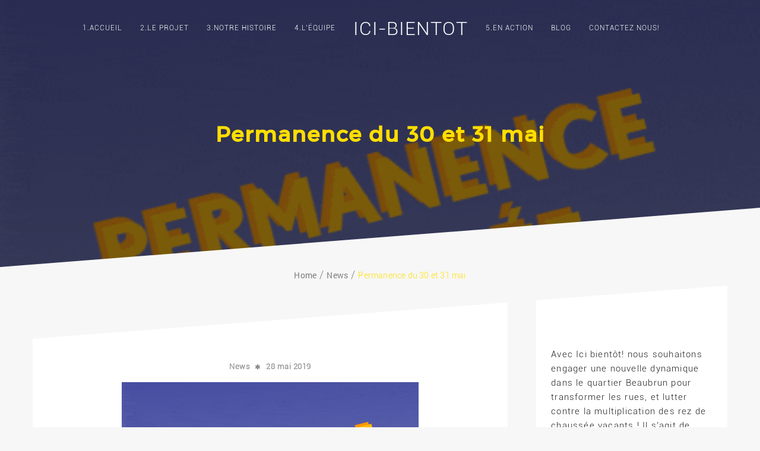

--- FILE ---
content_type: text/html; charset=UTF-8
request_url: https://ici-bientot.org/permanence-du-30-et-31-mai/
body_size: 9423
content:
  <!DOCTYPE html>
  <html lang="fr-FR">
    <head>
      <meta charset="UTF-8" />
      <meta name="viewport" content="width=device-width, initial-scale=1.0, maximum-scale=1.0, user-scalable=0" />
      <link rel="profile" href="http://gmpg.org/xfn/11" />
      <link rel="pingback" href="https://ici-bientot.org/xmlrpc.php" />
      <title>Permanence du 30 et 31 mai &#8211; Ici-bientot</title>
<meta name='robots' content='max-image-preview:large' />
<link rel='dns-prefetch' href='//s.w.org' />
<link rel="alternate" type="application/rss+xml" title="Ici-bientot &raquo; Flux" href="https://ici-bientot.org/feed/" />
<link rel="alternate" type="application/rss+xml" title="Ici-bientot &raquo; Flux des commentaires" href="https://ici-bientot.org/comments/feed/" />
		<script type="text/javascript">
			window._wpemojiSettings = {"baseUrl":"https:\/\/s.w.org\/images\/core\/emoji\/13.0.1\/72x72\/","ext":".png","svgUrl":"https:\/\/s.w.org\/images\/core\/emoji\/13.0.1\/svg\/","svgExt":".svg","source":{"concatemoji":"https:\/\/ici-bientot.org\/wp-includes\/js\/wp-emoji-release.min.js?ver=5.7.14"}};
			!function(e,a,t){var n,r,o,i=a.createElement("canvas"),p=i.getContext&&i.getContext("2d");function s(e,t){var a=String.fromCharCode;p.clearRect(0,0,i.width,i.height),p.fillText(a.apply(this,e),0,0);e=i.toDataURL();return p.clearRect(0,0,i.width,i.height),p.fillText(a.apply(this,t),0,0),e===i.toDataURL()}function c(e){var t=a.createElement("script");t.src=e,t.defer=t.type="text/javascript",a.getElementsByTagName("head")[0].appendChild(t)}for(o=Array("flag","emoji"),t.supports={everything:!0,everythingExceptFlag:!0},r=0;r<o.length;r++)t.supports[o[r]]=function(e){if(!p||!p.fillText)return!1;switch(p.textBaseline="top",p.font="600 32px Arial",e){case"flag":return s([127987,65039,8205,9895,65039],[127987,65039,8203,9895,65039])?!1:!s([55356,56826,55356,56819],[55356,56826,8203,55356,56819])&&!s([55356,57332,56128,56423,56128,56418,56128,56421,56128,56430,56128,56423,56128,56447],[55356,57332,8203,56128,56423,8203,56128,56418,8203,56128,56421,8203,56128,56430,8203,56128,56423,8203,56128,56447]);case"emoji":return!s([55357,56424,8205,55356,57212],[55357,56424,8203,55356,57212])}return!1}(o[r]),t.supports.everything=t.supports.everything&&t.supports[o[r]],"flag"!==o[r]&&(t.supports.everythingExceptFlag=t.supports.everythingExceptFlag&&t.supports[o[r]]);t.supports.everythingExceptFlag=t.supports.everythingExceptFlag&&!t.supports.flag,t.DOMReady=!1,t.readyCallback=function(){t.DOMReady=!0},t.supports.everything||(n=function(){t.readyCallback()},a.addEventListener?(a.addEventListener("DOMContentLoaded",n,!1),e.addEventListener("load",n,!1)):(e.attachEvent("onload",n),a.attachEvent("onreadystatechange",function(){"complete"===a.readyState&&t.readyCallback()})),(n=t.source||{}).concatemoji?c(n.concatemoji):n.wpemoji&&n.twemoji&&(c(n.twemoji),c(n.wpemoji)))}(window,document,window._wpemojiSettings);
		</script>
		<style type="text/css">
img.wp-smiley,
img.emoji {
	display: inline !important;
	border: none !important;
	box-shadow: none !important;
	height: 1em !important;
	width: 1em !important;
	margin: 0 .07em !important;
	vertical-align: -0.1em !important;
	background: none !important;
	padding: 0 !important;
}
</style>
	<link rel='stylesheet' id='wp-block-library-css'  href='https://ici-bientot.org/wp-includes/css/dist/block-library/style.min.css?ver=5.7.14' type='text/css' media='all' />
<link rel='stylesheet' id='wp-block-library-theme-css'  href='https://ici-bientot.org/wp-includes/css/dist/block-library/theme.min.css?ver=5.7.14' type='text/css' media='all' />
<link rel='stylesheet' id='font-awesome-css'  href='https://ici-bientot.org/wp-content/plugins/icon-widget/assets/css/font-awesome.min.css?ver=5.7.14' type='text/css' media='all' />
<link rel='stylesheet' id='default-icon-styles-css'  href='https://ici-bientot.org/wp-content/plugins/svg-vector-icon-plugin/public/../admin/css/wordpress-svg-icon-plugin-style.min.css?ver=5.7.14' type='text/css' media='all' />
<link rel='stylesheet' id='animate-css'  href='https://ici-bientot.org/wp-content/themes/oneline-lite/css/animate.css?ver=1.0.0' type='text/css' media='all' />
<link rel='stylesheet' id='shopline-fontawesome-css'  href='https://ici-bientot.org/wp-content/themes/oneline-lite/css/font-awesome/css/fontawesome-all.css?ver=1.0.0' type='text/css' media='all' />
<link rel='stylesheet' id='shopline-fontawesome-old-css'  href='https://ici-bientot.org/wp-content/themes/oneline-lite/css/font-awesome/css/font-awesome.css?ver=1.0.0' type='text/css' media='all' />
<link rel='stylesheet' id='bx-slider-css'  href='https://ici-bientot.org/wp-content/themes/oneline-lite/css/bxslider.css?ver=1.0.0' type='text/css' media='all' />
<link rel='stylesheet' id='oneline-lite-style-css'  href='https://ici-bientot.org/wp-content/themes/oneline-lite/style.css?ver=5.7.14' type='text/css' media='all' />
<style id='oneline-lite-style-inline-css' type='text/css'>
.demo-image{ background-color:#; }
</style>
<link rel='stylesheet' id='lfb_f_css-css'  href='https://ici-bientot.org/wp-content/plugins/lead-form-builder/css/f-style.css?ver=5.7.14' type='text/css' media='all' />
<script type='text/javascript' src='https://ici-bientot.org/wp-includes/js/jquery/jquery.min.js?ver=3.5.1' id='jquery-core-js'></script>
<script type='text/javascript' src='https://ici-bientot.org/wp-includes/js/jquery/jquery-migrate.min.js?ver=3.3.2' id='jquery-migrate-js'></script>
<script type='text/javascript' src='https://ici-bientot.org/wp-content/themes/oneline-lite/js/classie.js?ver=5.7.14' id='classie-js'></script>
<link rel="https://api.w.org/" href="https://ici-bientot.org/wp-json/" /><link rel="alternate" type="application/json" href="https://ici-bientot.org/wp-json/wp/v2/posts/2583" /><link rel="EditURI" type="application/rsd+xml" title="RSD" href="https://ici-bientot.org/xmlrpc.php?rsd" />
<meta name="generator" content="WordPress 5.7.14" />
<link rel="canonical" href="https://ici-bientot.org/permanence-du-30-et-31-mai/" />
<link rel='shortlink' href='https://ici-bientot.org/?p=2583' />
<link rel="alternate" type="application/json+oembed" href="https://ici-bientot.org/wp-json/oembed/1.0/embed?url=https%3A%2F%2Fici-bientot.org%2Fpermanence-du-30-et-31-mai%2F" />
<link rel="alternate" type="text/xml+oembed" href="https://ici-bientot.org/wp-json/oembed/1.0/embed?url=https%3A%2F%2Fici-bientot.org%2Fpermanence-du-30-et-31-mai%2F&#038;format=xml" />
<style>
.footer-wrapper .svg-top-container{ fill:#fff; }
.foot-copyright .svg-top-container{ fill: #1F1F1F; }
.footer{ background-color:#fff;}
.foot-copyright { background-color:#1F1F1F; }
.caption-container h2, .widget ul li:before, .widget #recentcomments .recentcomments span a,.widget #recentcomments .recentcomments, li.nav-previous a:after, li.nav-next a:after,.post-meta a:hover, .post-comment a:hover:before, ul.paging li a,#respond input#submit:hover, .breadcrumbs .current, .breadcrumbs a:hover, .caption-container .archive-title h1, .widget #recentcomments .recentcomments:before, .footer-wrapper a:hover, .tagcloud a:hover,.sidebar-inner-widget li a:hover, a:hover, a:focus, figure.portfolio-content h2 a, .navigation .sub-menu a:hover,.th-widget-recent-post .th-recent-post h5 a:hover, .post-meta .post-previous a:hover,.post-meta .post-next a:hover,.post-meta .post-previous a:hover:before,.post-meta .post-next a:hover:before,.post-meta .post-previous a:hover,.post-meta .post-next a:hover, span.post-author a:hover:before,mark,figure.post-content .date, figure.post-content i,#latest-post span.read-more a:hover,a, .foot-copyright a:hover,.breadcrumb-trail ul li.trail-end,.commentlist .reply a:hover, #cancel-comment-reply-link:hover, ol.commentlist li .comment-metadata span.edit-link a:hover, .commentlist b.fn,ol.commentlist li .reply a{color:#ffde00;}
   ::-moz-selection,::selection,#scroll:hover, ul.paging li a.current, ul.paging li a:hover, li.nav-next a:hover:after, li.nav-previous a:hover:after,.popup .post-detail::-webkit-scrollbar-thumb{
    background:#ffde00;}
  ::-moz-selection {
    background: #ffde00;}
::selection {
    background:#ffde00;}
textarea#comment:focus:focus,#respond input:focus, .widget input.search-field:focus, .search input.search-field:focus, .error404 input.search-field:focus, #searchform input[type='text']:focus{
outline:#ffde00 .1px solid;}

   .widgettitle, ul.paging li a, .post-meta .post-previous, #respond input#submit:hover,#scroll, .tagcloud a:hover, .page-description blockquote,.post-meta .post-previous a:hover,.post-meta .post-next a:hover, span.post-readmore a:hover, .post-date a:hover,#latest-post span.read-more a:hover{
                 border-color:#ffde00;}
      .loader{
      border-color:#ffde00;
      border-top: 2px solid #f3f3f3;}
      #scroll span {
      border-bottom-color:#ffde00;}
      .last-btn #menu >li:last-child > a {
    border: 1px solid #ffde00;
    background: #ffde00;}
    .blog-content .nav-links span.current{
      color:#ffde00;
      border-color:#ffde00;
    }
.last-btn #menu >li:last-child > a:hover{color:#ffde00;}
     .foot-copyright{background:#0104b5;}
.foot-copyright .svg-top-container{fill:#0104b5;}
.footer-wrapper,.footer{background:#fff;}
.footer-wrapper .svg-top-container{fill:#fff;}.header{background:;}.header.smaller, .home .header.hdr-transparent.smaller{background:rgba(20,37,160,0.75);}
.home .header #logo h1 a, .home .header #logo p,.header.smaller #logo h1 a, .header #logo p, .header.smaller #logo p{color:#ffde00;}

.home .navigation > ul > li >a,
.home .navigation > ul > li >a:link,
.navigation > ul > li >a,
.navigation > ul > li >a:link,
.smaller .navigation > ul > li > a, 
.smaller .navigation > ul > li > a:link{color:#ffffff;}
.home .navigation > ul > li >a:before,
.home .navigation ul li a.active:before,
.navigation > ul > li >a:before,
.navigation ul li a.active:before,
.navigation li.current_page_item > a:before{background:#ffde00;}
.home .navigation > ul > li >a:hover,
.home .navigation > ul > li >a:link:hover,
.home .navigation ul li a.active,
.home .smaller .navigation ul li a.active,
.navigation > ul > li >a:hover,
.navigation > ul > li >a:link:hover,
.navigation ul li a.active,
.smaller .navigation > ul > li > a.active,
.navigation > ul > li.current-menu-item > a, 
.navigation > ul > li.current-menu-item > a:link, 
.home .navigation > ul > li.current-menu-item > a,
.navigation > ul > li.current-menu-item > a,
.navigation > ul.sub-menu > li > a:hover,
.smaller .navigation > ul > li > a:hover, 
.smaller .navigation > ul > li > a:link:hover,
.smaller .navigation ul.sub-menu li a:hover,
.home .smaller .navigation ul.sub-menu li a:hover,.navigation ul.sub-menu li a:hover{color:#ffde00;}

@media screen and (max-width: 1024px){
  .last-btn #menu >li:last-child > a{
    background:#fff;
  }
.last-btn #menu >li:last-child > a:hover{
    background-color:#ffde00;}
.navigation .menu a:hover, .navigation ul > li.current-menu-item>a{
    background-color:#ffde00;}
.navigation ul.sub-menu li a:hover{color:#ffde00!important;}
.home a#pull:after,a#pull:after,.home .smaller a#pull:after,.smaller a#pull:after{color:#ffffff;}}#slider-div .over-lay{background:rgba(0,18,224,0);}
#slider-div h2.title a{color:#ffffff;}#services{ background-color:#fff;}
.service-wrapper .svg-top-container { fill: #fff;}
#services .main-heading{color:#1425a0;}
#services .sub-heading{color:#7D7D7D;}
.service-wrapper .svg-bottom-container{fill:#fff;}#ribbon:before{background:#2130a0;}
#ribbon h3.main-heading{color:#fff;}
#ribbon .header-button.left-button{color:#fff;}
#ribbon .header-button.left-button{border-color:#fff;}
#ribbon .header-button.left-button{background:;}
#ribbon .header-button.left-button:hover{background:rgba(255, 255, 255, 0.5);color:#fff;border-color:#fff;}.team-wrapper #team{background:#fff;}
.team-wrapper .svg-top-container{fill:#fff;}
#team .main-heading{color:#1b2aa0;}
#team .sub-heading{color:#7D7D7D;}#testimonials:before{background:#202fa0;}
.testimonials-wrapper .svg-top-container{fill:#202fa0;}
.test-cont-heading h2{color:#ffffff;}
.test-cont a p{color:#808080;}
.image-test img{border-color:#808080;}
.test-cont p{color:#808080;}#latest-post{background:#f7f7f7;}
.post-wrapper .svg-top-container {fill:#f7f7f7;}
#latest-post .main-heading{color:#1b2aa0;}
#latest-post .sub-heading{color:#7d7d7d;}#contact:before{background:#1F1F1F;}
.contact-wrapper .svg-top-container{fill:#1F1F1F;}
#contact .cnt-main-heading{color:#fff;}
#contact .cnt-sub-heading{color:#7D7D7D;}
#contact .add-heading h3{color:#D4B068;}
#contact .addrs p {color:#7D7D7D;}#woo-section{background:#fff;}
.woo-wrapper .svg-top-container { fill: #fff;}
#woo-section .main-heading{color:#111;}
#woo-section .sub-heading{color:#7D7D7D;}
#woo-section .woocommerce span.onsale,
#searchform input[type='submit'],.woocommerce-product-search input[type='submit'] {background-color:#ffde00;}
#woo-section .woocommerce .woocommerce-message {
 border-top-color:#ffde00;}
#woo-section .woocommerce ul.products li.product h3,.woocommerce ul.products li.product .woocommerce-loop-category__title, .woocommerce ul.products li.product .woocommerce-loop-product__title, .woocommerce ul.products li.product h3{
  color:#ffde00;}
#woo-section .woocommerce span.onsale, 
.woocommerce span.onsale, .woocommerce button.button.alt {
 background-color:#ffde00;}
 .woocommerce button.button.alt,.woocommerce div.product form.cart .button {
    border: 1px solid #ffde00;}
.woocommerce button.button.alt, .woocommerce a.button.alt, .woocommerce input.button.alt {
  background-color:#ffde00;
  border-color:#ffde00;}
.woocommerce #respond input#submit:hover, .woocommerce a.button:hover, .woocommerce button.button:hover, .woocommerce input.button:hover,
.woocommerce div.product form.cart .button:hover,
.woocommerce a.button.alt:hover, .woocommerce input.button.alt:hover{
    color:#ffde00;
    border: 1px solid #ffde00;}
.woocommerce #commentform p.stars a{
   color: #ffde00;}</style><link rel="icon" href="https://ici-bientot.org/wp-content/uploads/2019/02/cropped-llogo_ici-bientot-32x32.gif" sizes="32x32" />
<link rel="icon" href="https://ici-bientot.org/wp-content/uploads/2019/02/cropped-llogo_ici-bientot-192x192.gif" sizes="192x192" />
<link rel="apple-touch-icon" href="https://ici-bientot.org/wp-content/uploads/2019/02/cropped-llogo_ici-bientot-180x180.gif" />
<meta name="msapplication-TileImage" content="https://ici-bientot.org/wp-content/uploads/2019/02/cropped-llogo_ici-bientot-270x270.gif" />
    </head>
    <body class="post-template-default single single-post postid-2583 single-format-standard wp-custom-logo wp-embed-responsive index"  >
      <div class="overlayloader">
        <div class="loader">&nbsp;</div>
      </div>
<!-- script to split menu -->
     
  <script>
    jQuery(document).ready(function() {
    // hides home from navigation
     var position = jQuery("ul.menu > li").length;
     var middle = Math.round(position/2);
     var i = 0;
     jQuery('ul.menu > li').each(function() {
         if(i == middle) {
                          jQuery(this).before("<li class='logo-cent'><h1><a href='https://ici-bientot.org/'>Ici-bientot</a></h1><p></p></li>");
                    }
         i++;
     });
 });
</script>
  
<!-- script to split menu -->  
<div id="header" class="header   col-center split  hdr-transparent " >
        <div class="container clearfix">
          <div id="logo">
            <a href="https://ici-bientot.org/" class="custom-logo-link" rel="home"><img width="225" height="60" src="https://ici-bientot.org/wp-content/uploads/2019/02/llogo_ici-bientot_225x60px.gif" class="custom-logo" alt="Ici-bientot" /></a>            <h1 class="site-title"><a href="https://ici-bientot.org/" rel="home">Ici-bientot</a></h1>
                    </div>
          <div id="main-menu-wrapper">
            <a href="#" id="pull" class="toggle-mobile-menu"></a>
            <nav class="navigation clearfix mobile-menu-wrapper">
              <ul class="menu" id="menu"><li class="page_item page-item-2062 page_item_has_children"><a href="https://ici-bientot.org/">1.Accueil</a>
<ul class='children'>
	<li class="page_item page-item-2686"><a href="https://ici-bientot.org/accueil/english-summary/">English summary</a></li>
	<li class="page_item page-item-2936"><a href="https://ici-bientot.org/accueil/on-parle-de-nous/">On parle de nous</a></li>
</ul>
</li>
<li class="page_item page-item-15 page_item_has_children"><a href="https://ici-bientot.org/3-le-projet/">2.LE PROJET</a>
<ul class='children'>
	<li class="page_item page-item-6"><a href="https://ici-bientot.org/3-le-projet/1-le-constat/">notre constat</a></li>
</ul>
</li>
<li class="page_item page-item-36"><a href="https://ici-bientot.org/2-notre-histoire/">3.NOTRE HISTOIRE</a></li>
<li class="page_item page-item-17"><a href="https://ici-bientot.org/4-lequipe/">4.L&rsquo;ÉQUIPE</a></li>
<li class="page_item page-item-19 page_item_has_children"><a href="https://ici-bientot.org/en-action/">5.EN ACTION</a>
<ul class='children'>
	<li class="page_item page-item-2429 page_item_has_children"><a href="https://ici-bientot.org/en-action/les-espaces-tests-en-archipel/">Les espaces test en archipel</a>
	<ul class='children'>
		<li class="page_item page-item-2443"><a href="https://ici-bientot.org/en-action/les-espaces-tests-en-archipel/amicale-berbere/">Amicale berbère</a></li>
		<li class="page_item page-item-2441"><a href="https://ici-bientot.org/en-action/les-espaces-tests-en-archipel/cantine-n10/">Cantine N°10</a></li>
		<li class="page_item page-item-2435"><a href="https://ici-bientot.org/en-action/les-espaces-tests-en-archipel/epicerie-cafe-jabel/">épicerie Café Jabel</a></li>
		<li class="page_item page-item-3458"><a href="https://ici-bientot.org/en-action/les-espaces-tests-en-archipel/habilis-boutique-temporaire/">Habilis [Boutique temporaire]</a></li>
		<li class="page_item page-item-2818"><a href="https://ici-bientot.org/en-action/les-espaces-tests-en-archipel/latlas-des-possibles/">L&rsquo;atlas des possibles [En projet]</a></li>
		<li class="page_item page-item-2447"><a href="https://ici-bientot.org/en-action/les-espaces-tests-en-archipel/la-bicicleta/">La bicicleta</a></li>
		<li class="page_item page-item-725"><a href="https://ici-bientot.org/en-action/les-espaces-tests-en-archipel/agenda/">La Bricoleuse- atelier de bricolages</a></li>
		<li class="page_item page-item-2776"><a href="https://ici-bientot.org/en-action/les-espaces-tests-en-archipel/la-brouette/">La Brouette</a></li>
		<li class="page_item page-item-3452"><a href="https://ici-bientot.org/en-action/les-espaces-tests-en-archipel/la-dealeuse-de-chiffons/">La Dealeuse de Chiffons</a></li>
		<li class="page_item page-item-3536"><a href="https://ici-bientot.org/en-action/les-espaces-tests-en-archipel/le-homart/">Le Homart</a></li>
		<li class="page_item page-item-3449"><a href="https://ici-bientot.org/en-action/les-espaces-tests-en-archipel/les-moyens-du-bord/">Les moyens du bord</a></li>
		<li class="page_item page-item-2439"><a href="https://ici-bientot.org/en-action/les-espaces-tests-en-archipel/maraval-couture/">Maraval couture</a></li>
		<li class="page_item page-item-2445"><a href="https://ici-bientot.org/en-action/les-espaces-tests-en-archipel/pieces-montees/">Pièces montées</a></li>
		<li class="page_item page-item-2437"><a href="https://ici-bientot.org/en-action/les-espaces-tests-en-archipel/robe-dun-soir/">Robe d&rsquo;un soir</a></li>
		<li class="page_item page-item-3576"><a href="https://ici-bientot.org/en-action/les-espaces-tests-en-archipel/singa/">Singa</a></li>
	</ul>
</li>
	<li class="page_item page-item-3466"><a href="https://ici-bientot.org/en-action/lumieres-sur-tbc/">Lumières sur TBC</a></li>
	<li class="page_item page-item-2103 page_item_has_children"><a href="https://ici-bientot.org/en-action/place-boivin-recherche-action/">RECHERCHE/ACTION</a>
	<ul class='children'>
		<li class="page_item page-item-528 page_item_has_children"><a href="https://ici-bientot.org/en-action/place-boivin-recherche-action/programme-biennale/">BIENNALE DU DESIGN 2017!</a>
		<ul class='children'>
			<li class="page_item page-item-550"><a href="https://ici-bientot.org/en-action/place-boivin-recherche-action/programme-biennale/si-javais-un-cafe-7-rue-de-la-ville/">07 rue de la Ville &#8211; Si j&rsquo;avais un café</a></li>
			<li class="page_item page-item-552"><a href="https://ici-bientot.org/en-action/place-boivin-recherche-action/programme-biennale/la-boutique-mutualisee-de-creatrices-13-rue-de-la-ville/">13 rue de la ville &#8211; La boutique mutualisée de créatrices</a></li>
			<li class="page_item page-item-554"><a href="https://ici-bientot.org/en-action/place-boivin-recherche-action/programme-biennale/des-mots-et-des-paroles-19-rue-de-la-ville/">19 rue de la Ville &#8211; Des mots et des paroles</a></li>
			<li class="page_item page-item-556"><a href="https://ici-bientot.org/en-action/place-boivin-recherche-action/programme-biennale/boutique-technique-27-rue-de-la-ville/">27 rue de la Ville &#8211; Boutique technique</a></li>
			<li class="page_item page-item-558"><a href="https://ici-bientot.org/en-action/place-boivin-recherche-action/programme-biennale/salon-de-the-32-rue-de-la-ville/">32 rue de la Ville &#8211; Salon de thé</a></li>
			<li class="page_item page-item-560"><a href="https://ici-bientot.org/en-action/place-boivin-recherche-action/programme-biennale/installation-ouie-38-rue-de-la-ville/">38 rue de la Ville &#8211; Installation OUÏE</a></li>
			<li class="page_item page-item-548"><a href="https://ici-bientot.org/en-action/place-boivin-recherche-action/programme-biennale/ici-bientot-40-rue-de-la-resistance/">Ici-bientôt &#8211; 40 rue de la résistance</a></li>
			<li class="page_item page-item-1071"><a href="https://ici-bientot.org/en-action/place-boivin-recherche-action/programme-biennale/ouie-occasion-urbaine-itinerante-decoute/">OUÏE ! Balade sonore</a></li>
		</ul>
</li>
		<li class="page_item page-item-1479"><a href="https://ici-bientot.org/en-action/place-boivin-recherche-action/do-it-your-street/">Do it your street</a></li>
		<li class="page_item page-item-2110"><a href="https://ici-bientot.org/en-action/place-boivin-recherche-action/la-place-bricole/">LA PLACE BRICOLE</a></li>
		<li class="page_item page-item-2112"><a href="https://ici-bientot.org/en-action/place-boivin-recherche-action/la-place-mijote/">LA PLACE MIJOTE</a></li>
		<li class="page_item page-item-2114"><a href="https://ici-bientot.org/en-action/place-boivin-recherche-action/la-place-se-teste/">LA PLACE SE TESTE</a></li>
	</ul>
</li>
</ul>
</li>
<li class="page_item page-item-1662 current_page_parent"><a href="https://ici-bientot.org/6-blog/">Blog</a></li>
<li class="page_item page-item-1888"><a href="https://ici-bientot.org/contactez-nous/">Contactez nous!</a></li>
</ul>            </nav>
          </div>
        </div>
</div>
      <div class="clearfix"></div><div class="page-title svg_enable parallax-lite">
<div data-center="background-position: 50% 0px" data-top-bottom="background-position: 50% -100px;" class="demo-image" style="background-image:url('https://ici-bientot.org/wp-content/uploads/2019/05/gif-permanence-31052019.gif')">
<div class="overlay-demo"></div>
  <div class="full-fs-caption">
    <div class="caption-container">
     <h2 class="title overtext"> Permanence du 30 et 31 mai</h2>
    </div>
  </div>
</div>
<div style="fill:#f7f7f7" class="svg-top-container">
            <svg xmlns="http://www.w3.org/2000/svg" version="1.1" viewBox="0 0 100 100" preserveAspectRatio="none" class="oneline-svg">
            <g transform="translate(0,-952.36218)"><path d="m 0,1052.3622 100,0 0,-2 L 952.36218,100 z"></path></g>
        </svg>
        </div><nav role="navigation" aria-label="Breadcrumbs" class="breadcrumb-trail breadcrumbs" itemprop="breadcrumb"><h2 class="trail-browse">Browse:</h2><ul class="trail-items" itemscope itemtype="http://schema.org/BreadcrumbList"><meta name="numberOfItems" content="3" /><meta name="itemListOrder" content="Ascending" /><li itemprop="itemListElement" itemscope itemtype="http://schema.org/ListItem" class="trail-item trail-begin"><a href="https://ici-bientot.org" rel="home"><span itemprop="name">Home</span></a><meta itemprop="position" content="1" /></li><li itemprop="itemListElement" itemscope itemtype="http://schema.org/ListItem" class="trail-item"><a href="https://ici-bientot.org/category/news/"><span itemprop="name">News</span></a><meta itemprop="position" content="2" /></li><li itemprop="itemListElement" itemscope itemtype="http://schema.org/ListItem" class="trail-item trail-end"><span itemprop="name">Permanence du 30 et 31 mai</span><meta itemprop="position" content="3" /></li></ul></nav><div style="fill:#f7f7f7" class="svg-bottom-container">
                <svg xmlns="http://www.w3.org/2000/svg" version="1.1" viewBox="0 0 100 100" preserveAspectRatio="none" class="oneline-svg">
                <path d="M0 0 L100 0 L100 2 L0 100 Z"></path>
            </svg>
        </div></div>
<div id="page" class="clearfix right svg_enable">
<div class="content-wrapper">
<div class="content">
<div class="single-post-content">
  <div class="single-post">
    <article id="post-2583" class="post-2583 post type-post status-publish format-standard has-post-thumbnail hentry category-news">
	<div class="single-header">
				
		<span class="post-date"><p><a href="https://ici-bientot.org/category/news/" rel="category tag">News</a> <i class="fa fa-asterisk" aria-hidden="true"></i>
			<a href="https://ici-bientot.org/permanence-du-30-et-31-mai/"> 28 mai 2019</a>
		</p></span>
	</div>
	<div class="post-detail clear">
		
<div class="wp-block-image"><figure class="aligncenter"><img loading="lazy" width="500" height="300" src="https://ici-bientot.org/wp-content/uploads/2019/05/gif-permanence-31052019.gif" alt="" class="wp-image-2584"/></figure></div>



<p>jeudi 30 et vendredi 31 Ici-bientôt fait le pont de l&rsquo;ascension. Les permanences ne pourront pas être maintenues.</p>



<p>Pour prendre rendez-vous c&rsquo;est par là : contact@ici-bientot.org</p>



<p>A la semaine prochaine !</p>
	</div>
	<div class="post-meta">
	<span class="post-comment"><a href="https://ici-bientot.org/permanence-du-30-et-31-mai/#respond" title="">No Comments</a></span>
	<span class="post-author">
		<a href="https://ici-bientot.org/author/ici-bientot/" title="Articles par ici-bientot" rel="author">ici-bientot</a>	</span>
</div>
<div class="post-bottom-strip">
	<div class="post-social-icon">
		<div class="post-social-meta">
			<ul>
                    <li class="post-social-social-fb"><a target="_blank" href="https://www.facebook.com/sharer/sharer.php?u=https://ici-bientot.org/permanence-du-30-et-31-mai/"></a></li>
                    <li class="post-social-social-tw"><a target="_blank" href="https://twitter.com/home?status=Permanence du 30 et 31 mai-https://ici-bientot.org/permanence-du-30-et-31-mai/"></a></li>
                    <li class="post-social-social-wt"><a target="_blank" href="https://api.whatsapp.com/send?text=https://ici-bientot.org/permanence-du-30-et-31-mai/" ></a></li>
                    <li class="post-social-social-ln"><a target="_blank" href="https://www.linkedin.com/shareArticle?mini=true&url=https://ici-bientot.org/permanence-du-30-et-31-mai/&title=Permanence du 30 et 31 mai&source=LinkedIn"></a></li>
                </ul>		</div>
	</div>
</div>
</article>    
                <h3 class='related-heading';>You may also like this</h3>
                           <li class="sl-related-thumbnail">
                    <div class="sl-related-thumbnail-size">
                                                    <a href="https://ici-bientot.org/voyager-a-beaubrun-tarentaize-programmation-partagee-et-retour-de-lomni/"><img width="244" height="164" src="https://ici-bientot.org/wp-content/uploads/2022/04/Bandeau-FB-244x164.jpg" class="postimg listing-thumbnail wp-post-image" alt="" loading="lazy" srcset="https://ici-bientot.org/wp-content/uploads/2022/04/Bandeau-FB-244x164.jpg 244w, https://ici-bientot.org/wp-content/uploads/2022/04/Bandeau-FB-275x184.jpg 275w" sizes="(max-width: 244px) 100vw, 244px" /></a>
                                                    </div>
                    <h3><a href="https://ici-bientot.org/voyager-a-beaubrun-tarentaize-programmation-partagee-et-retour-de-lomni/">Voyager à Beaubrun-Tarentaize &#8211; Programmation partagée et retour de l&rsquo;OMNI</a></h3>
                </li>
                               <li class="sl-related-thumbnail">
                    <div class="sl-related-thumbnail-size">
                                                    <a href="https://ici-bientot.org/les-expos-dans-la-vitrine-de-lautomne/"><img width="244" height="164" src="https://ici-bientot.org/wp-content/uploads/2021/12/20211213_151748-244x164.jpg" class="postimg listing-thumbnail wp-post-image" alt="" loading="lazy" srcset="https://ici-bientot.org/wp-content/uploads/2021/12/20211213_151748-244x164.jpg 244w, https://ici-bientot.org/wp-content/uploads/2021/12/20211213_151748-275x184.jpg 275w" sizes="(max-width: 244px) 100vw, 244px" /></a>
                                                    </div>
                    <h3><a href="https://ici-bientot.org/les-expos-dans-la-vitrine-de-lautomne/">Les expos dans la vitrine de l&rsquo;Automne</a></h3>
                </li>
                               <li class="sl-related-thumbnail">
                    <div class="sl-related-thumbnail-size">
                                                    <a href="https://ici-bientot.org/ici-bientot-sinstalle-temporairement-au-25-rue-de-la-ville/"><img width="244" height="164" src="https://ici-bientot.org/wp-content/uploads/2021/10/IMG_20211015_145508-1-244x164.jpg" class="postimg listing-thumbnail wp-post-image" alt="" loading="lazy" srcset="https://ici-bientot.org/wp-content/uploads/2021/10/IMG_20211015_145508-1-244x164.jpg 244w, https://ici-bientot.org/wp-content/uploads/2021/10/IMG_20211015_145508-1-275x184.jpg 275w" sizes="(max-width: 244px) 100vw, 244px" /></a>
                                                    </div>
                    <h3><a href="https://ici-bientot.org/ici-bientot-sinstalle-temporairement-au-25-rue-de-la-ville/">Ici-Bientôt s&rsquo;installe temporairement au 25 rue de la Ville</a></h3>
                </li>
                  </div>
</div>
</div>
</div>
<!--- sidebar -->
<div class="sidebar-wrapper">
<aside class="sidebar">
  <div class="widget">
    <div class="sidebar-inner-widget">			<div class="textwidget"><p>Avec Ici bientôt! nous souhaitons engager une nouvelle dynamique dans le quartier Beaubrun pour transformer les rues, et lutter contre la multiplication des rez de chaussée vacants ! Il s’agit de mettre en valeur les vitrines de la ville, les commerçants déjà là, mais aussi d’imaginer comment les boutiques vides peuvent retrouver une nouvelle vie.</p>
</div>
		</div><div class="clearfix"></div>
		<div class="sidebar-inner-widget">
		<h4 class="widgettitle"><span class="widget-hr">Articles récents</span></h4>
		<ul>
											<li>
					<a href="https://ici-bientot.org/clap-de-fin-pour-voyager-a-beaubrun-tarentaize/">Clap de fin pour Voyager à Beaubrun-Tarentaize</a>
									</li>
											<li>
					<a href="https://ici-bientot.org/3eme-edition-de-voyager-a-beaubrun-tarentaize/">3ème édition de Voyager à Beaubrun Tarentaize !</a>
									</li>
											<li>
					<a href="https://ici-bientot.org/retour-sur-le-samedi-11-juin-banquet-rue-de-la-ville/">Banquet rue de la Ville ! Retour sur le samedi 11 Juin</a>
									</li>
											<li>
					<a href="https://ici-bientot.org/2eme-edition-de-voyager-a-beaubrun-tarentaize/">2ème édition de Voyager à Beaubrun-Tarentaize !</a>
									</li>
											<li>
					<a href="https://ici-bientot.org/1ere-edition-de-voyager-a-beaubrun-tarentaize/">1ere édition de Voyager à Beaubrun Tarentaize !</a>
									</li>
					</ul>

		</div><div class="clearfix"></div><div class="sidebar-inner-widget"><h4 class="widgettitle"><span class="widget-hr">Archives</span></h4>
			<ul>
					<li><a href='https://ici-bientot.org/2022/08/'>août 2022</a></li>
	<li><a href='https://ici-bientot.org/2022/07/'>juillet 2022</a></li>
	<li><a href='https://ici-bientot.org/2022/06/'>juin 2022</a></li>
	<li><a href='https://ici-bientot.org/2022/05/'>mai 2022</a></li>
	<li><a href='https://ici-bientot.org/2022/04/'>avril 2022</a></li>
	<li><a href='https://ici-bientot.org/2022/02/'>février 2022</a></li>
	<li><a href='https://ici-bientot.org/2021/12/'>décembre 2021</a></li>
	<li><a href='https://ici-bientot.org/2021/10/'>octobre 2021</a></li>
	<li><a href='https://ici-bientot.org/2021/08/'>août 2021</a></li>
	<li><a href='https://ici-bientot.org/2021/07/'>juillet 2021</a></li>
	<li><a href='https://ici-bientot.org/2021/06/'>juin 2021</a></li>
	<li><a href='https://ici-bientot.org/2021/04/'>avril 2021</a></li>
	<li><a href='https://ici-bientot.org/2021/03/'>mars 2021</a></li>
	<li><a href='https://ici-bientot.org/2021/02/'>février 2021</a></li>
	<li><a href='https://ici-bientot.org/2021/01/'>janvier 2021</a></li>
	<li><a href='https://ici-bientot.org/2020/12/'>décembre 2020</a></li>
	<li><a href='https://ici-bientot.org/2020/11/'>novembre 2020</a></li>
	<li><a href='https://ici-bientot.org/2020/10/'>octobre 2020</a></li>
	<li><a href='https://ici-bientot.org/2020/09/'>septembre 2020</a></li>
	<li><a href='https://ici-bientot.org/2020/07/'>juillet 2020</a></li>
	<li><a href='https://ici-bientot.org/2020/06/'>juin 2020</a></li>
	<li><a href='https://ici-bientot.org/2020/05/'>mai 2020</a></li>
	<li><a href='https://ici-bientot.org/2020/04/'>avril 2020</a></li>
	<li><a href='https://ici-bientot.org/2020/03/'>mars 2020</a></li>
	<li><a href='https://ici-bientot.org/2020/02/'>février 2020</a></li>
	<li><a href='https://ici-bientot.org/2020/01/'>janvier 2020</a></li>
	<li><a href='https://ici-bientot.org/2019/12/'>décembre 2019</a></li>
	<li><a href='https://ici-bientot.org/2019/11/'>novembre 2019</a></li>
	<li><a href='https://ici-bientot.org/2019/10/'>octobre 2019</a></li>
	<li><a href='https://ici-bientot.org/2019/09/'>septembre 2019</a></li>
	<li><a href='https://ici-bientot.org/2019/08/'>août 2019</a></li>
	<li><a href='https://ici-bientot.org/2019/07/'>juillet 2019</a></li>
	<li><a href='https://ici-bientot.org/2019/06/'>juin 2019</a></li>
	<li><a href='https://ici-bientot.org/2019/05/'>mai 2019</a></li>
	<li><a href='https://ici-bientot.org/2019/04/'>avril 2019</a></li>
	<li><a href='https://ici-bientot.org/2019/03/'>mars 2019</a></li>
	<li><a href='https://ici-bientot.org/2019/02/'>février 2019</a></li>
	<li><a href='https://ici-bientot.org/2019/01/'>janvier 2019</a></li>
	<li><a href='https://ici-bientot.org/2018/12/'>décembre 2018</a></li>
	<li><a href='https://ici-bientot.org/2018/11/'>novembre 2018</a></li>
	<li><a href='https://ici-bientot.org/2018/10/'>octobre 2018</a></li>
	<li><a href='https://ici-bientot.org/2018/09/'>septembre 2018</a></li>
	<li><a href='https://ici-bientot.org/2018/08/'>août 2018</a></li>
	<li><a href='https://ici-bientot.org/2018/07/'>juillet 2018</a></li>
	<li><a href='https://ici-bientot.org/2018/06/'>juin 2018</a></li>
	<li><a href='https://ici-bientot.org/2018/05/'>mai 2018</a></li>
	<li><a href='https://ici-bientot.org/2018/04/'>avril 2018</a></li>
	<li><a href='https://ici-bientot.org/2018/03/'>mars 2018</a></li>
	<li><a href='https://ici-bientot.org/2018/02/'>février 2018</a></li>
	<li><a href='https://ici-bientot.org/2018/01/'>janvier 2018</a></li>
	<li><a href='https://ici-bientot.org/2017/12/'>décembre 2017</a></li>
	<li><a href='https://ici-bientot.org/2017/11/'>novembre 2017</a></li>
	<li><a href='https://ici-bientot.org/2017/10/'>octobre 2017</a></li>
	<li><a href='https://ici-bientot.org/2017/09/'>septembre 2017</a></li>
	<li><a href='https://ici-bientot.org/2017/08/'>août 2017</a></li>
	<li><a href='https://ici-bientot.org/2017/07/'>juillet 2017</a></li>
	<li><a href='https://ici-bientot.org/2017/06/'>juin 2017</a></li>
	<li><a href='https://ici-bientot.org/2017/04/'>avril 2017</a></li>
	<li><a href='https://ici-bientot.org/2017/03/'>mars 2017</a></li>
	<li><a href='https://ici-bientot.org/2017/02/'>février 2017</a></li>
	<li><a href='https://ici-bientot.org/2017/01/'>janvier 2017</a></li>
	<li><a href='https://ici-bientot.org/2016/12/'>décembre 2016</a></li>
	<li><a href='https://ici-bientot.org/2016/11/'>novembre 2016</a></li>
	<li><a href='https://ici-bientot.org/2016/10/'>octobre 2016</a></li>
	<li><a href='https://ici-bientot.org/2016/06/'>juin 2016</a></li>
	<li><a href='https://ici-bientot.org/2016/05/'>mai 2016</a></li>
			</ul>

			</div><div class="clearfix"></div><div class="sidebar-inner-widget"><h4 class="widgettitle"><span class="widget-hr">Contact</span></h4>			<div class="textwidget"><p>Le local Ici-Bientôt :<br />
40 rue de la Résistance. 42000 St-Etienne</p>
<p><b>Horaires espace de travail partagé</b><br />
du mardi au vendredi<br />
de 10h à 17h</p>
<p><b>Permanences Ici-bientôt</b><br />
jeudi &amp; vendredi<br />
14h-17h</p>
<p><strong>Pour nous joindre </strong><br />
contact@ici-bientot.org<br />
0986382446</p>
</div>
		</div><div class="clearfix"></div>  </div>
  <div class="widget">
      </div>  
</aside></div>
</div>
<div class="footer-wrapper"><!-- Footer wrapper start -->
</div>
<div class="foot-copyright">
<div class="svg-top-container">
            <svg xmlns="http://www.w3.org/2000/svg" width="0" version="1.1" viewBox="0 0 100 100" preserveAspectRatio="none" class="oneline-svg">
            <path d="M0 100 L100 100 L100 2 L0 100 Z" stroke-width="0"></path>
          </svg>
        </div><div class="footer-content">
<span class="text-footer">Le local : 40 rue de la Résistance - 42000 St-Etienne (temporairement au 25 rue de la Ville). Permanences Ici-bientôt les vendredis 14h-17h. Nous contacter : contact@ici-bientot.org 0986382446</span><div class="social-ft">
    <ul>
<li><a target='_blank' href="https://fr-fr.facebook.com/icibientotsaintetienne/" ><i class='fa fa-facebook'></i></a></li><li><a target='_blank' href="https://www.linkedin.com/company/crefad-loire/about/" ><i class='fa fa-linkedin'></i></a></li>    </ul>

</div>
</div>
</div>
 
 
<a href="javascript:void(0);" id="scroll" title="Scroll to Top"><span></span></a>
<script type='text/javascript' src='https://ici-bientot.org/wp-content/themes/oneline-lite/js/wow.js?ver=5.7.14' id='wow-js'></script>
<script type='text/javascript' src='https://ici-bientot.org/wp-content/themes/oneline-lite/js/jquery.flexslider.js?ver=5.7.14' id='jquery-flexslider-js'></script>
<script type='text/javascript' src='https://ici-bientot.org/wp-content/themes/oneline-lite/js/jquery.bxslider.js?ver=5.7.14' id='jquery-bxslider-js'></script>
<script type='text/javascript' src='https://ici-bientot.org/wp-content/themes/oneline-lite/js/skrollr.js?ver=5.7.14' id='skrollr-js'></script>
<script type='text/javascript' src='https://ici-bientot.org/wp-includes/js/imagesloaded.min.js?ver=4.1.4' id='imagesloaded-js'></script>
<script type='text/javascript' src='https://ici-bientot.org/wp-content/themes/oneline-lite/js/custom.js?ver=5.7.14' id='oneline-lite-custom-js'></script>
<script type='text/javascript' src='https://ici-bientot.org/wp-includes/js/comment-reply.min.js?ver=5.7.14' id='comment-reply-js'></script>
<script type='text/javascript' src='https://ici-bientot.org/wp-includes/js/jquery/ui/core.min.js?ver=1.12.1' id='jquery-ui-core-js'></script>
<script type='text/javascript' src='https://ici-bientot.org/wp-includes/js/jquery/ui/datepicker.min.js?ver=1.12.1' id='jquery-ui-datepicker-js'></script>
<script type='text/javascript' id='jquery-ui-datepicker-js-after'>
jQuery(document).ready(function(jQuery){jQuery.datepicker.setDefaults({"closeText":"Fermer","currentText":"Aujourd\u2019hui","monthNames":["janvier","f\u00e9vrier","mars","avril","mai","juin","juillet","ao\u00fbt","septembre","octobre","novembre","d\u00e9cembre"],"monthNamesShort":["Jan","F\u00e9v","Mar","Avr","Mai","Juin","Juil","Ao\u00fbt","Sep","Oct","Nov","D\u00e9c"],"nextText":"Suivant","prevText":"Pr\u00e9c\u00e9dent","dayNames":["dimanche","lundi","mardi","mercredi","jeudi","vendredi","samedi"],"dayNamesShort":["dim","lun","mar","mer","jeu","ven","sam"],"dayNamesMin":["D","L","M","M","J","V","S"],"dateFormat":"d MM yy","firstDay":1,"isRTL":false});});
</script>
<script type='text/javascript' id='lfb_f_js-js-extra'>
/* <![CDATA[ */
var frontendajax = {"ajaxurl":"https:\/\/ici-bientot.org\/wp-admin\/admin-ajax.php"};
/* ]]> */
</script>
<script type='text/javascript' src='https://ici-bientot.org/wp-content/plugins/lead-form-builder/js/f-script.js?ver=1.5.6' id='lfb_f_js-js'></script>
<script type='text/javascript' src='https://ici-bientot.org/wp-includes/js/wp-embed.min.js?ver=5.7.14' id='wp-embed-js'></script>
</body>
</html>

--- FILE ---
content_type: text/css
request_url: https://ici-bientot.org/wp-content/themes/oneline-lite/style.css?ver=5.7.14
body_size: 21084
content:
/* 
Theme Name: Oneline Lite
Author: ThemeHunk 
Theme URI: https://www.themehunk.com/product/oneline-lite-theme/
Author URI: https://www.themehunk.com 
Description:  Oneline Lite is a versatile one page responsive theme for creating beautiful websites. This theme comes with powerful features which will help you in designing a wonderful website for any type of niche (Cross SVG, Onepage, Business, Landing page, E-commerce, Local business, Personal website). Theme comes with live customizer, You can change section and element styling and check changes instantly. Theme supports drag & drop widget for section content, WooCommerce section to feature your product at home page and use your site as an online store. Contact section with lead generation functionality. These all sections are supported by our plugin ThemeHunk customizer. This responsive theme is compatible with drag and drop SiteOrigin page builder, bbPress, WooCommerce, Lead form builder and many more. Theme contain SiteOrigin and blank page templates which makes builder compatibility more stronger.
Version: 1.4.0
License: GNU General Public License v3 or later
License URI: license.txt 
Tags: right-sidebar, custom-menu, custom-logo, editor-style, featured-images, translation-ready, flexible-header, sticky-post, theme-options, portfolio, education
Text Domain: oneline-lite
*/
/* WARNING! DO NOT EDIT THIS FILE!
To make it easy to update your theme, you should not edit the styles in this
file. Instead use  the custom.css file to add your styles. You can copy a
style from this file and paste it in  custom.css and it will override the
style in this file. You have been warned! :) 
*/ 
@font-face {
    font-family: 'Roboto-Regular';
    src: url('font/Roboto-Regular.ttf') format('truetype');
    font-weight: 400;
    font-style: normal;
}
@font-face {
    font-family: 'Roboto-Italic';
    src: url('font/Roboto-Italic.ttf') format('truetype');
    font-weight: 400;
    font-style: normal;
}
@font-face {
    font-family: 'Roboto-Bold';
    src: url('font/Roboto-Bold.ttf') format('truetype');
    font-weight: 700;
    font-style: normal;
}

@font-face {
    font-family: 'Roboto-Light';
    src: url('font/Roboto-Light.ttf') format('truetype');
    font-weight: 400;
    font-style: normal;
}   

@font-face {
    font-family: 'Montserrat-Bold';
    src: url('font/Montserrat-Bold.ttf') format('truetype');
    font-weight: 700;
    font-style: normal;
}
@font-face {
    font-family: 'Montserrat-Regular';
    src: url('font/Montserrat-Regular.ttf') format('truetype');
    font-weight: 400;
    font-style: normal;
}         
                                      
body {
font-family:"Roboto-Light",sans-serif;
background:#f7f7f7;
font-size: 15px;
font-weight: 400;
line-height: 1.42857143;
letter-spacing: 1.2px;
color: #1F1F1F;
margin: 0;
height:auto!important;
}
section,#slider-div .parallax-lite li, .parallax-lite #ribbon, .parallax-lite .demo-image{-webkit-backface-visibility: hidden;
}
#respond .comment-form-cookies-consent input{
width:auto;
}
#respond .comment-form-cookies-consent label{
display:inline-block;
padding-left:5px;
}
#respond .comment-form-cookies-consent input{
width:auto;
}
#respond .comment-form-cookies-consent label{
display:inline-block;
padding-left:5px;
font-size:13px;
}
input#wp-comment-cookies-consent {
    margin-bottom: 4px;
    height: 13px;
}
.single li.sl-related-thumbnail {
    width: 31%;
}
::-moz-selection { /* Code for Firefox */
    color: #fff;
    background: #D4B068;
}

::selection {
    color: #fff; 
    background: #D4B068;
}
*, *::after, *::before {
  -webkit-box-sizing: border-box;
  -moz-box-sizing: border-box;
  box-sizing: border-box;
}

h1, h2, h3, h4, h5, h6 {
font-family:"Montserrat-Regular",sans-serif;
letter-spacing:2px;
}

h1 {
  font-size: 44px;
}
h2 {
  font-size: 40px;
}
h3 {
  font-size: 30px;
}
h4 {
  font-size: 26px;
}
h5 {
  font-size: 20px;
}
h6 {
  font-size: 14px;
}
strong {
    color: #1F1F1F;
    font-family: "Montserrat-Regular",sans-serif;
    letter-spacing: 1px;
}
a, p, ul, ul li,ol, ol li,
 .contact-form2 textarea, .navigation ul li a, .navigation ul li a, .navigation ul li a:link,
.price-content{
  font-family: 'Roboto-Light',sans-serif;
}
ul, ul li, ol, ol li{
    font-size: 14px;
    color: #7D7D7D;
    letter-spacing: .2px;
}
a:hover, a:focus {
    color: #D4B068;
    outline: none;
}
a{ 
    text-decoration:none; 
    color: #D4B068;
}
img { max-width:100%; }

mark{
color: #D4B068;  
}
input {
-webkit-appearance: none;
-moz-appearance: none;
appearance: none;
}
input[type="radio"]{
-webkit-appearance: radio;
-moz-appearance: radio;
appearance: radio;
}
input[type="checkbox"] {
-webkit-appearance: checkbox;
-moz-appearance: checkbox;
appearance: checkbox;
}
pre {
background: #F7F7F7;
font-size: 16px;
font-size: 0.9375rem;
line-height: 1.6;
margin-bottom: 1.6em;
max-width: 100%;
overflow: auto;
padding: 1.6em;
 font-family: 'Roboto-Light',sans-serif;
}

/* wp css */
.single-post .sl-related-thumbnail-size img{
height:auto;
}
.customize-partial-edit-shortcut button svg {
position: initial!important;
}
.customize-partial-edit-shortcut, .widget .customize-partial-edit-shortcut{
 z-index:0!important;   
}
.aligncenter,
div.aligncenter {
    display: block;
    margin: 5px auto 5px auto;
}

.alignright {
    float:right;
    margin: 5px 0 20px 20px;
}

.alignleft {
    float: left;
    margin: 5px 20px 20px 0;
}

a img.alignright {
    float: right;
    margin: 5px 0 20px 20px;
}

a img.alignnone {
    margin: 5px 20px 20px 0;
}

a img.alignleft {
    float: left;
    margin: 5px 20px 20px 0;
}

a img.aligncenter {
    display: block;
    margin-left: auto;
    margin-right: auto
}
.ribbon-wrapper .svg-top-container { fill: #fff; }
.testimonials-wrapper .svg-top-container { fill: #1F1F1F; }
.contact-wrapper .svg-top-container { fill: #1F1F1F; }
.footer-wrapper .svg-top-container {
    fill: #fff;
}
.foot-copyright .svg-top-container {
    fill: #1F1F1F;
}
.woo-wrapper .svg-top-container,
.page_404 .svg-bottom-container,
.page_404 .svg-top-container,
.svg-404-bottom-container,.page-title .svg-bottom-container,
.page-title .svg-top-container,.svg-page-bottom-container,
.svg-index-bottom-container
 { fill: #f7f7f7;  }
.svg-page-bottom-container, 
.svg-index-bottom-container {
   margin-top: 0px !important;
   margin-bottom: 0px !important;
   height: 100px;
   width: 100%;
   position: absolute;
   z-index: 4;
}
@-moz-document url-prefix(){ 
.svg-top-container {
    margin-top: -99.7px !important;
    margin-bottom: 0px !important;
    height: 100px;
    width: 100%;
    position: absolute;
    z-index: 4;
}
.svg-bottom-container{
    margin-top: -0.3px!important;
    margin-bottom: 0px!important;
    height: 100px;
    width: 100%;
    position: absolute;
    z-index: 4;
}
}
@media screen and (-webkit-min-device-pixel-ratio:0) {
 .svg-top-container {
    margin-top: -99.7px !important;
    margin-bottom: 0px !important;
    height: 100px;
    width: 100%;
    position: absolute;
    z-index: 4;
}
.svg-bottom-container{
    margin-top: -0.3px!important;
    margin-bottom: 0px!important;
    height: 100px;
    width: 100%;
    position: absolute;
    z-index: 4;
}
}
@supports (-ms-ime-align:auto){ 
.svg-top-container {
    margin-top: -99.5px !important;
    margin-bottom: 0px !important;
    height: 100px;
    width: 100%;
    position: absolute;
    z-index: 4;
}
.svg-bottom-container{
    margin-top: -0.5px!important;
    margin-bottom: 0px!important;
    height: 100px;
    width: 100%;
    position: absolute;
    z-index: 4;
}
}
.contact-wrapper {
    display: block;
    background: #1f1f1f;
}
.sticky { color:#7D7D7D; }   
.bypostauthor {
background:#FFF;
}
.commentlist .bypostauthor {
background:#FFF;
}

p,.service-content p{
font-size: 1.02em;
color: #1f1f1f;
line-height: 1.6;
letter-spacing: 1.2px;
}
.service-title a {
font-family: 'Roboto-Bold',sans-serif;
font-size:14px;
color:#111;
line-height: 1.5;
letter-spacing: 1.5px;
}
.clearfix {
margin-top:0px;
padding: 0;
}
.logged-in.admin-bar .header {
    top: 20px;
}

.header.header-fixed,.header.header-fixed.smaller{
   position: absolute;
}
.header.smaller{
   position: fixed;
}
.smaller {
    -webkit-animation-name: fadeInDown;
    animation-name: fadeInDown;
}
.smaller {
    -webkit-animation-duration: 1s;
    animation-duration: 1s;
    -webkit-animation-fill-mode: both;
    animation-fill-mode: both;
}

.home .navigation ul li a, .home .navigation ul li a:link {
    color: #fff;
}
.home .smaller .navigation ul.sub-menu li a:hover{
  color:#D4B068;
}
.home ul.sub-menu li a {
color: #fff;
}
.home .navigation .toggle-caret{
  color:#000;
}
.home a#pull:after{
color: #fff; 
}
.blog a#pull:after  {
color: #666; 
}
.home .smaller a#pull:after {
 color: #fff; 
}
.smaller .navigation ul li a, 
.smaller .navigation ul li a:link {
 color: #fff;   
} 
.smaller .navigation ul ul.toggle-submenu a,
.home ul.menu ul.toggle-submenu a
{
  color:#666;
}
.navigation li.current_page_item > a:before{
    width: 100%;
}
.navigation li.current_page_item > a{
color:#D4B068;
}
.sub-menu li.current_page_item > a:before{
    width:0%!important;
}
.smaller.sub-menu li.current_page_item > a {
    color:#666;
    width:0%!important;
    color:#666;
}

/*header-setting-css*/
.header.col-center  #logo{
    float: none;
    max-width: 100%;
    width: 100%;
    padding-top: 15px;
    padding-bottom: 15px;
    text-align: center;
}
.header.col-center #main-menu-wrapper, 
.header.col-center.smaller #main-menu-wrapper{
    width:100%;
    display: flex;
    float: none;
    padding-top: 0px;
    padding-bottom: 10px;
}
.header.col-center nav.navigation {
    float: none;
    margin: 0 auto;
}
/*split-menu*/
.header.col-center.split #logo{
display:none;
}
.header.col-center.split #main-menu-wrapper{
    padding: 30px;
}
.split .navigation ul li.logo-cent {
text-align: center;
}
.split .navigation ul li.logo-cent h1{
    font-size: 32px;
    margin-top: 0px;
    margin-bottom: 0px;
    line-height: 32px;
}
.split .navigation ul li.logo-cent h1 a {
    font-size: 32px;
    color: #fff;
}
.split #main-menu-wrapper .navigation ul li.logo-cent a:before {
    height: 0px;
}
.split .navigation ul li.logo-cent p {
    margin-top: 0px;
    margin-bottom: 0px;
    color: #fff;
}
.split  #main-menu-wrapper .navigation ul li.logo-cent a {
    padding: 0px 0px 0px 0px;
}
.home .header.header-hide{
display:none;
}
.home .header.header-hide.smaller{
display:block;
}
.home .header.hdr-transparent{
background-color:transparent;
}
/*last-button-menu*/
.last-btn #menu >li:last-child > a{
border:1px solid #D4B068;
background:#D4B068;
color:#fff;
font-weight:bold;
padding:8px 14px;
}
.last-btn #menu >li:last-child > a:hover{
background:transparent;
color:#D4B068;
}
.last-btn #menu >li:last-child > a:before{
height:0;
}
/*** Loader css **/
.overlayloader {
  position: fixed;
  top: 0;
  left: 0;
  right: 0;
  bottom: 0;
  background-color: #fefefe;
  z-index: 99999;
  height: 100%;
  width: 100%;
  overflow: hidden !important;
}

.loader {
  position: absolute;
  border-radius: 50%;
  border-top: 2px solid #f3f3f3;
  width: 50px;
  height: 50px;
  -webkit-animation: spin .6s linear infinite;
  animation: spin .6s linear infinite;
top: 50%;
left: 50%;
margin: -50px 0px 0px -50px;
  display:block;
  background-position: center;
}

@-webkit-keyframes spin {
  0% { -webkit-transform: rotate(0deg); }
  100% { -webkit-transform: rotate(360deg); }
}

@keyframes spin {
  0% { transform: rotate(0deg); }
  100% { transform: rotate(360deg); }
}

/** Pagination **/

ul.paging {
    display: block;
    text-align: right;
      margin-bottom: 50px;
}
ul.paging li {
  display: inline-block;
  margin:15px 5px;
}
ul.paging li a{
    border: 1px solid #D4B068;
    padding: 8px 15px;
    font-size: 14px;
    color: #D4B068;
  background-color:#fff;
}
ul.paging li a.current,ul.paging li a:hover,
li.nav-next a:hover:after, li.nav-previous a:hover:after {
  background:rgba(212, 176, 104, 0.52);
  color:#fff;
}
li.nav-next a:after {
    font-family: FontAwesome;
    content: "\f101";
    color: #D4B068;
}

li.nav-previous a:after {
    font-family: FontAwesome;
    content: "\f100";
    color: #D4B068;
}

.page-nothing {
    text-align: center;
}

/*slider css start*/
#slider-div{
top:0;
display:block;
}
.flexslider {
border: 0px solid #fff;
box-shadow: none;
}
.flexslider .slides > li:first-child {display: block; -webkit-backface-visibility: visible;}
.flex-container a:hover,
.flex-slider a:hover {
outline: none;  
}
.slides,
.slides > li,
.flex-control-nav,
.flex-direction-nav {
margin: 0;
padding: 0;
list-style: none;     
}
.flex-slider .slides {
height: 100% !important;
-webkit-transition-delay: 1s;
-moz-transition-delay: 1s;
transition-delay: 1s;
}
.slides li{
height: 100vh;
margin-right:0px;
display: none;   
}
.flex-pauseplay span {
text-transform: capitalize;
}
.flexslider {
margin: 0;
padding: 0;
}

.flexslider .slides img {
width: 100%;
display: block;
margin: 0;
padding: 0;
}
.flexslider .slides:after {
content: "\0020";
display: block;
clear: both;
visibility: hidden;
line-height: 0;
height: 0;
}
html[xmlns] .flexslider .slides {
display: block;
}
* html .flexslider .slides {
height: 1%;
}
.no-js .flexslider .slides > li:first-child {
display: block;
}
.flexslider {
margin: 0 0 0px;
background: #ffffff;
position: relative;
zoom: 1;
-webkit-border-radius: 4px;
-moz-border-radius: 4px;
border-radius: 4px;
-webkit-box-shadow: '' 0 1px 4px rgba(0, 0, 0, 0.2);
-moz-box-shadow: '' 0 1px 4px rgba(0, 0, 0, 0.2);
-o-box-shadow: '' 0 1px 4px rgba(0, 0, 0, 0.2);
box-shadow: '' 0 1px 4px rgba(0, 0, 0, 0.2);
}
.flexslider .slides {
zoom: 1;
}
.flexslider .slides img {
height: 100vh;
-moz-user-select: none;
}
.flex-viewport {
max-height: 2000px;
-webkit-transition: all 1s ease;
-moz-transition: all 1s ease;
-ms-transition: all 1s ease;
-o-transition: all 1s ease;
transition: all 1s ease;
}
.loading .flex-viewport {
max-height: 300px;
}
.carousel li {
margin-right: 5px;
}
.flex-direction-nav {
*height: 0;
}
.flex-direction-nav a {
text-decoration: none;
position: absolute;
display: inline-block;
position: absolute;
top: 40%;
z-index: 2;
overflow: hidden;
opacity: 0;
cursor: pointer;
color: rgba(0, 0, 0, 0.8);
text-shadow: 1px 1px 0 rgba(255, 255, 255, 0.3);
-webkit-transition: all 0.3s ease-in-out;
-moz-transition: all 0.3s ease-in-out;
-ms-transition: all 0.3s ease-in-out;
-o-transition: all 0.3s ease-in-out;
transition: all 0.3s ease-in-out;
}
.flex-direction-nav .flex-prev{
background: url(images/arrow_left.png) center no-repeat;
background-size: 40% 40%;
height:150px;
width:80px;
opacity: 0.7;
left:40px;
margin-left: -8px;
}
.flex-direction-nav .flex-next{
background: url(images/arrow_right.png) center no-repeat;
background-size: 40% 40%;
height:150px;
width:80px;
opacity: 0.7;
right: 40px;
margin-right: -8px;
}
.flex-pauseplay a:before {
font-family: "flexslider-icon";
font-size: 20px;
display: inline-block;
content: '\f004';
}
.flex-pauseplay a:hover {
opacity: 1;
}
.flex-pauseplay a.flex-play:before {
content: '\f003';
}
.flex-control-nav {
width: 100%;
position: absolute;
bottom: -40px;
text-align: center;
}
.flex-control-nav li {
margin: 0 6px;
display: inline-block;
zoom: 1;
*display: inline;
}
.flex-control-paging li a {
width: 11px;
height: 11px;
display: block;
background: #666;
background: rgba(0, 0, 0, 0.5);
cursor: pointer;
text-indent: -9999px;
-webkit-box-shadow: inset 0 0 3px rgba(0, 0, 0, 0.3);
-moz-box-shadow: inset 0 0 3px rgba(0, 0, 0, 0.3);
-o-box-shadow: inset 0 0 3px rgba(0, 0, 0, 0.3);
box-shadow: inset 0 0 3px rgba(0, 0, 0, 0.3);
-webkit-border-radius: 20px;
-moz-border-radius: 20px;
border-radius: 20px;
}
.flex-control-paging li a:hover {
background: #333;
background: rgba(0, 0, 0, 0.7);
}
.flex-control-paging li a.flex-active {
background: #000;
background: rgba(0, 0, 0, 0.9);
cursor: default;
}
.flex-control-thumbs {
margin: 5px 0 0;
position: static;
overflow: hidden;
}
.flex-control-thumbs li {
width: 25%;
float: left;
margin: 0;
}
.flex-control-thumbs img {
width: 100%;
height: auto;
display: block;
opacity: .7;
cursor: pointer;
-moz-user-select: none;
-webkit-transition: all 1s ease;
-moz-transition: all 1s ease;
-ms-transition: all 1s ease;
-o-transition: all 1s ease;
transition: all 1s ease;
}
.flex-control-thumbs img:hover {
opacity: 1;
}
.flex-control-thumbs .flex-active {
opacity: 1;
cursor: default;
}
/*slider-button-style*/
/*button-one*/
.button-one .theme-slider-button{
font-weight: 600;
    line-height: 20px;
    font-size: 13px;
    letter-spacing: 4px;
    color: #ffffff;
    background-color: #e91e63;
    border:none;
    border-radius: 40px;
    padding: 15px 30px;
   -webkit-transition: all 0.3s ease;
    -o-transition: all 0.3s ease;
    transition: all 0.3s ease;
   text-transform: uppercase;
}
.button-one .theme-slider-button:hover{
background-color:#e91e63;
color:#fff;
-webkit-box-shadow: 0 14px 26px -12px rgba(233, 30, 99, 0.42), 0 4px 23px 0 rgba(0, 0, 0, 0.12), 0 8px 10px -5px rgba(233, 30, 99, 0.2);
box-shadow: 0 14px 26px -12px rgba(233, 30, 99, 0.42), 0 4px 23px 0 rgba(0, 0, 0, 0.12), 0 8px 10px -5px rgba(233, 30, 99, 0.2);
}
.button-one .theme-slider-button:before,
.button-one .theme-slider-button:after{
height:0;
}
/*button-two*/
.button-two .theme-slider-button{
    position: relative;
    text-decoration: none;
    border-color:#2cc2e6;
    border-top-left-radius: 4px;
    border-top-right-radius: 4px;
    border-bottom-left-radius: 4px;
    border-bottom-right-radius: 4px;
    border-style: solid;
    border-width: 2px;
    background-color:#2cc2e6;
    -webkit-box-shadow: 0px 0px 2px 0px #333;
    -moz-box-shadow: 0px 0px 2px 0px #333;
    box-shadow: 0px 0px 2px 0px #333;
}
.button-two .theme-slider-button:hover{
background-color: transparent;
    color: #2cc2e6;
}
.button-two .theme-slider-button:before,
.button-two .theme-slider-button:after{
height:0;
}
/*button-three*/
.button-three .theme-slider-button{
font-size: 18px;
background: #8d9092;
color:#fff;
 border-radius: 0px;
font-weight: bold;
 font-style: normal;
text-transform: uppercase;
text-decoration: none;
    letter-spacing: 2px;
    position: relative;
    padding: 0.9em 1em;
    border: 2px solid #8d9092;
    -webkit-border-radius: 3px;
    -moz-border-radius: 0px;
    border-radius: 0px;
    font-size: 17px;
    font-weight: 500;
    line-height: 1.7em !important;
    -webkit-transition: all 0.2s;
    -moz-transition: all 0.2s;
    transition: all 0.2s;

}
.button-three .theme-slider-button:after {
content:"\f105"!important;
font-family:"FontAwesome";
position: absolute;
font-size:26px;
margin-left: -1em;
opacity: 0;
line-height: 1.1em;
-webkit-transition: all 0.2s;
-moz-transition: all 0.2s;
transition: all 0.2s;
font-weight: normal;
font-style: normal;
font-variant: normal;
-webkit-font-smoothing: antialiased;
-moz-osx-font-smoothing: grayscale;
text-transform: none;
speak: none;
display: inline-block;
}
.button-three .theme-slider-button:hover {
border-radius: 0px;
letter-spacing: 2px;
padding-left: 0.7em;
padding-right: 1.7em;
}
.button-three  .theme-slider-button:hover:after {
    margin-left:15px;
    opacity: 1;
}
.button-three .theme-slider-button:before,
.button-three .theme-slider-button:after{
height:0;
left: inherit;
margin-right: inherit;
}
.button-three .theme-slider-button:hover{
background:#8d9092;
color: #fff;
transition: all 0.2s;
}
/*button-four*/
.button-four .theme-slider-button {
  background-color:#D4B068;
  border: none;
  color: #ffffff;
  cursor: pointer;
  display: inline-block;
  font-size: 1em;
  font-size: 18px;
  line-height: 1em;
  outline: none;
  padding: 15px 40px 15px;
  position: relative;
  font-weight: 700;
  letter-spacing:1px;
}

.button-four .theme-slider-button:before,
.button-four .theme-slider-button:after {
  border-color: transparent;
  -webkit-transition: all 0.25s;
  transition: all 0.25s;
  border-style: solid;
  border-width: 0;
  content: "";
  height: 24px;
  position: absolute;
  width: 24px;
}

.button-four .theme-slider-button:before {
  border-color: #D4B068;
  border-top-width: 2px;
  left: 0px;
  top: -5px;
}

.button-four .theme-slider-button:after {
  border-bottom-width: 2px;
  border-color: #D4B068;
  bottom: -5px;
  right: 0px;
}

.button-four .theme-slider-button:hover,
.button-four .theme-slider-button.hover {
background-color: #D4B068;

}

.button-four .theme-slider-button:hover:before,
.button-four .theme-slider-button.hover:before,
.button-four .theme-slider-button:hover:after,
.button-four .theme-slider-button.hover:after {
  height: 100%;
  width: 100%;
}

.button-four .theme-slider-button:before {
    background-color: transparent;
    content: "";
    display: inline-block;
    height: 0px;
    position: absolute;
    vertical-align: middle;
    width: 20%;
    right: auto;
    margin-left: 0;
}
.button-four .theme-slider-button:after {
    background-color: transparent;
    content: "";
    display: inline-block;
    height: 0px;
    position: absolute;
    vertical-align: middle;
    width:20%;
    right: 0em;
    margin-right: 0%;
    left: inherit;
}
/*slider css end*/
section#services,
section#ribbon,
section#team,
section#testimonials,
section#latest-post,
section#woo-section,
section#contact{
  background-size: cover !important;
}
#services .main-heading, #portfolio .main-heading, #team .main-heading,
#latest-post .main-heading, #price-package .main-heading, #about-us .main-heading,#woo-section .main-heading
{
color: #111;
line-height: 46px;
margin:0;
}
#contact .cnt-main-heading{
  color: #fff;
line-height: 46px;
margin:0;
}
#services .sub-heading, #portfolio .sub-heading, #team .sub-heading,
#latest-post .sub-heading, #price-package .sub-heading,#woo-section .sub-heading,
#about-us .sub-heading, #contact .cnt-sub-heading {
font-family: 'Roboto-Regular',sans-serif;
font-size: 18px;
color: #7D7D7D;
line-height: 1.6;
letter-spacing: .4px;
text-align:center; 
margin:0;
padding-top:15px;
 }
.header {
width:100%;
position:fixed;
top: 0;
left: 0;
z-index: 5;
display:block;
-webkit-transition: height 0.3s;
-moz-transition: height 0.3s;
-ms-transition: height 0.3s;
-o-transition: height 0.3s;
transition: height 0.3s;
}
.header #logo {
max-width: 300px;
width: 20%;
float: left;
padding-top: 15px;
padding-bottom: 15px;
float: left;
-webkit-transition: all 0.3s;
-moz-transition: all 0.3s;
-ms-transition: all 0.3s;
-o-transition: all 0.3s;
transition: all 0.3s;
}
.header #logo h1{
font-size:30px;
margin:0;
}
.home .header #logo h1 a{
color:#D4B068;;
}
.home .header #logo p, .header #logo p{
color:#D4B068;;
margin:0;
letter-spacing: .5px;
}

.header.smaller #logo p ,.header.smaller #logo h1 a{
color: #D4B068;;
}
.header.smaller {
background-color:rgba(20, 20, 20, 0.952941);  
}
.header.smaller #logo {
padding-top:15px;
padding-bottom:15px;

}
.smaller #main-menu-wrapper {
float:right;
width: 80%;
padding-top:30px;
padding-bottom:15px;
display: inline-block;
-webkit-transition: all 0.3s;
-moz-transition: all 0.3s;
-ms-transition: all 0.3s;
-o-transition: all 0.3s;
transition: all 0.3s;  
}
.container, #page
{
max-width: 1170px;
min-width: 240px;
margin-right: auto;
margin-left: auto;
position: relative;
clear: both;
  }
#page {
clear:both;
float:none;
}
.clear {
clear: both;
}
#page.left .sidebar-wrapper {
float: left;
}
.content-wrapper{
width: 70%;
max-width: 800px;
float: left;
}
#page.left .content-wrapper{
float: right;
}
#page.no-sidebar .content-wrapper{
width:100%;
max-width:1170px;
}
#page.no-sidebar .content-wrapper .sidebar{
display:none;
}
#page.no-sidebar .sidebar {
display: none;
}
/*menu*/
#main-menu-wrapper {
display:block;
float:right;
width: 80%;
padding-top:30px;
padding-bottom: 15px;
-webkit-transition: all 0.5s ease-out;
-moz-transition: all 0.5s ease-out;
-o-transition: all 0.5s ease-out;
transition: all 0.5s ease-out;
}
nav.navigation{
  float:right;
}
.navigation ul li {
float: left;
position: relative;
margin-right: 30px;
}
.navigation ul li a, .navigation ul li a:link{
display: inline-block;
text-decoration: none;
color: white; 
padding-bottom:8px; 
font-size: 12px;
letter-spacing: 1px;
text-transform: uppercase;
font-weight: 300;
border: none;
padding:8px 0px 8px 0px;
line-height: 18px;
}
.home .navigation ul li a:hover{
color:#D4B068;
transition-property: all;
transition-duration: 0.3s;
transition-timing-function: ease;
transition-delay: initial;
}

.navigation ul li a:hover,.navigation ul li a:link:hover {
color:#D4B068;
transition-property: all;
transition-duration: 0.3s;
transition-timing-function: ease;
transition-delay: initial;
}
 .smaller .navigation ul li a:hover, .smaller .navigation ul li a:link:hover{
color:#D4B068;
transition-property: all;
transition-duration: 0.3s;
transition-timing-function: ease;
transition-delay: initial;
}
.navigation ul li a:before{
content: '';
-webkit-transition: all 0.3s ease;
-moz-transition: all 0.3s ease;
-o-transition: all 0.3s ease;
transition: all 0.3s ease;
position: absolute;
left: 0;
bottom: 0;
width: 0;
height: 2px;
background:#D4B068;
}
.navigation ul li a:hover:before{
width:100%;
}
.navigation li.current-menu-item > a:before, 
.navigation li.sfHover > a:before,
.navigation li a:hover:before {
width: 100%;
} 
.navigation ul li.current-menu-item a,
.navigation ul li.current-menu-item a:link,
.home .navigation ul li.current-menu-item a{
color:#D4B068;
}
.navigation ul ul {
  position: absolute;
  width: 250px;
  padding: 5px 0 5px 10px;
  background: #fff;
}
.navigation .sub-menu  ul {
padding-top: 0px;
}
.navigation ul ul.sub-menu a, 
.navigation ul ul.sub-menu a:link{
font-size: 12px;
letter-spacing: 1px;
width: 235px;
padding: 10px 0px 10px 8px;
position: relative;
border-left: 0;
color:#666;
border-right: 0;
border-radius: 0;
border-bottom: 2px solid rgba(188, 180, 180, 0.1);
margin: 0;
transition-property: all;
transition-duration: 0.3s;
transition-timing-function: ease;
transition-delay: initial;
}
.home .navigation ul li a.active{
color: #D4B068;
}
.home .navigation ul li a.active:before {
    width: 100%;
}
.navigation ul ul.sub-menu a,
.navigation ul ul.sub-menu a:hover{
background-color:#fff;
color:#666;
}
.home .smaller .navigation ul li a.active{
color: #D4B068;
}
.navigation ul ul { display: none }
.navigation ul ul ul {
    left: 150px;
    top: 0;
}
.navigation ul.sub-menu li a:hover{
color:#D4B068;
font-weight: bold;
background-color: #fff;
transition-property: all;
transition-duration: 0.3s;
transition-timing-function: ease;
transition-delay: initial;
}
.navigation ul.sub-menu li a:hover:before{
content: '';
-webkit-transition: all 0.3s ease;
-moz-transition: all 0.3s ease;
-o-transition: all 0.3s ease;
transition: all 0.3s ease;
position: absolute;
left: 0;
bottom: 0;
width: 0;
height: 2px;
background:#fff;
}
.sub-menu .menu-item-has-children:after { color: #fff }
.navigation .toggle-caret { display: none }
.clearfix:before, .clearfix:after {
content: " ";
display: table;
}
.clearfix:after { clear: both }
.clearfix { *zoom: 1  }
a#pull { display: none }
.navigation i { margin-right: 4px }
/*-Custom Nav Widget-*/
.widget_nav_menu .fa > a, .widget_nav_menu .fa > a { padding-left: 5px }
.widget_nav_menu .sub-menu { margin-top: 8px }
.widget_nav_menu .menu-item-has-children > a:after { content: '' }
/*-Toggle menu-*/
.toggle-menu ul ul { display: none }
.toggle-menu .toggle-menu-item-parent { position: relative }
.toggle-menu .toggle-caret {
position: absolute;
top: 0px;
right: 0;
text-align: center;
cursor: pointer;
line-height: inherit;
}
.toggle-menu .toggle-caret .fa {
width: 20px;
text-align: center;
font-size: inherit;
color: inherit;
line-height: 24px;
}
.toggle-menu .active > .toggle-caret .fa:before { content: "\f068" } 
/*menu*/

#slider-div li {
width: 100% !important;
background-size:cover !important;
background-position: center;
background-repeat: no-repeat ;
}
#slider-div .parallax-lite li,
.parallax-lite #ribbon{
background-attachment: fixed !important ;  
}
.over-lay{
background: rgba(0, 0, 0, 0.55);
top:0px;
width: 100%;
z-index:9999; 
height:100%;    
}
.fs-caption {
position: relative;
display:table;
height: 100%;
width: 50%;
margin: 0 auto;
top:0;
}
.caption-container{
display:table-cell;
text-align: center;
vertical-align: middle;
}
.caption-container h2{
color: #DABC80;
margin:0;  
}
.caption-container a,
.caption-container a:hover,
.caption-container a:focus{
color:#fff;
}
.caption-container h2.title{
margin-bottom:40px;
}
.slider-button a{
text-decoration: none;
}
.theme-slider-button {
background: rgba(255, 255, 255, 0.2);
color: #fff;
padding: 15px 65px;
border: 2px solid white;
font-size: 18px;
line-height: 60px;
}
.theme-slider-button:hover{
background: rgba(255, 255, 255, 0.7);
color: #fff;
transition: background 0.3s linear;
}
.theme-slider-button:before {
background-color:#fff;
content: "";
display: inline-block;
height: 2px;
position: relative;
vertical-align: middle;
width:10%;
right: 3.7em;
margin-left: -10%;
}
.theme-slider-button:after {
background-color:#fff;
content: "";
display: inline-block;
height: 2px;
position: relative;
vertical-align: middle;
width: 10%;
left: 3.7em;
margin-right: -10%;
}
/*----end slider style--------*/
section.svg_enable{
padding-bottom:180px;
}
/*start svg style*/
.svg-top-container{
margin-top: -100px;
margin-bottom: 0px;
height: 100px;
width:100%;
position: absolute;
z-index:4;
}
svg.oneline-svg{
position: absolute;
top: 0;
left: 0;
height: 100%;
width: 100%;
}
.svg-side-bar{
margin-top:-50px;
margin-bottom:0px;
height: 50px;
width:100%;
position:relative;
z-index:4;
}
.svg-bottom-container{
    margin-top: 0px;
    margin-bottom: 0px;
    height: 100px;
    width: 100%;
    position: absolute;
    z-index: 4;
}
.svg-service-top-team
{
margin-top: 0px !important;
margin-bottom:0px !important;
height: 100px;
width:100%;
position:relative;
z-index:4;
}
.svg-service-top-Portfolio
{
margin-top: 0px !important;
margin-bottom:0px !important;
height: 100px;
width:100%;
position:relative;
z-index:4;
}
.svg-service-bottom-container {
    margin-top: 0px !important;
    margin-bottom: 0px !important;
    height: 100px;
    width: 100%;
    position: absolute;
    z-index: 4;
}
/*end svg style*/
section#services,
section#ribbon,
section#team,
section#testimonials,
section#latest-post,
section#woo-section,
section#contact{
padding-top: 120px;
padding-bottom: 120px;
position: relative;
}
 /*------start service section style--------*/
#services
{ 
display:block;
overflow: hidden;
background-color:#fff;
}
.page-services{
width: 100%;
float: left;
text-align: center;   
}
.service-block
{
display: block;
float: left;
width: 100%;
padding-top:80px; 
}
.service-block ul li,.service-block ul 
{
list-style-type: none;
margin:0;
padding:0;
}
ul.service-grid li.service-list {
width:23.5%;
float:left;
position: relative;
}
ul.service-grid li.service-list:nth-of-type(4n+1) {
clear:left;
}
ul.service-grid li.service-list:nth-of-type(4n+4) {
margin-right:0px;
}
.service-grid .service-list {
margin-right:2%;
}
.service-title
{
text-align:center; 
}
.service-title a{
text-align:center; 
text-decoration: none;
}
.service-icon i{
font-size:50px;
display: inline-block;
line-height: 100px;
text-align:center;
-webkit-transition: all 1s ease;
-moz-transition: all 1s ease;
-o-transition: all 1s ease;
-ms-transition: all 1s ease;
transition: all 1s ease;  
}
.service-icon1{
position: relative;
}
.service-icon1 a:before{
content: "\f0eb";
font-family: FontAwesome;
color:#D4B068;
font-size:50px;
display: inline-block;
line-height: 100px;
text-align:center;
-webkit-transition: all 1s ease;
-moz-transition: all 1s ease;
-o-transition: all 1s ease;
-ms-transition: all 1s ease;
transition: all 1s ease;  
} 
.service-icon1 a:hover:before,.service-icon2 a:hover:before,.service-icon3 a:hover:before,.service-icon3 a:hover:before,.service-icon4 a:hover:before  
{
color:#D4B068;
}
.service-icon2 a:before{
content: "\f130";
font-family: FontAwesome;
color:#D4B068;
font-size:50px;
display: inline-block;
line-height: 100px;
text-align:center;
-webkit-transition: all 1s ease;
-moz-transition: all 1s ease;
-o-transition: all 1s ease;
-ms-transition: all 1s ease;
transition: all 1s ease;   
}
.service-icon3 a:before{
content: "\f085";
font-family: FontAwesome;
color:#D4B068;
font-size:50px;
display: inline-block;
width: 100px;
height:100px; 
line-height: 100px;
text-align:center;
-webkit-transition: all 1s ease;
-moz-transition: all 1s ease;
-o-transition: all 1s ease;
-ms-transition: all 1s ease;
transition: all 1s ease;   
}
.service-icon4 a:before{
content: "\f087";
font-family: FontAwesome;
color:#D4B068;
font-size:50px;
display: inline-block;
width: 100px;
height:100px; 
line-height: 100px;
text-align:center;
-webkit-transition: all 1s ease;
-moz-transition: all 1s ease;
-o-transition: all 1s ease;
-ms-transition: all 1s ease;
transition: all 1s ease;  
}
/*------end service section style--------*/
/*------start ribbon section style--------*/
#ribbon{
    display:block;
    overflow: hidden;
}
#ribbon {
position: relative;
color: white;
z-index:1;
}
.ribon-box{
width:100%;
overflow: hidden;
text-align: center;
}
.ribbon-content{
width:100%;
text-align: center;
max-width: 500px;
margin: 0 auto; 
}
.ribbon-content h3{
color: #fff;
margin:0;
}
.ribbon-button
{
padding:30px 0;
}
.header-button.left-button{
  -webkit-border-radius: 0.1s;
  -moz-border-radius: 0.1s;
  border-radius: 0px;
  color: #fff;
  font-size: 14px;
  padding: 10px 20px 10px 20px;
  border: solid #fff 1px;
  text-decoration: none;
  text-transform: uppercase;
  display: inline-block;
  margin-top: 15px;
  transition: all 0.3s;
  cursor: pointer;
}
.header-button.left-button:hover {
background: rgba(255, 255, 255, 0.5);
color: #fff;
}
#ribbon{
background-size: cover !important;
background-position: center;
background-repeat: no-repeat;
}
/*end ribbon style*/
/*start testimonials style*/
.testimonials{
width: 100% ;
background-size: cover!important;
position: relative;
}
.testimonials-box{
width:100%;
overflow: hidden;
text-align: center;
}
.testimonials-div{
max-width: 800px;
margin:0 auto;
height:auto;
}
.image-test img{
width:80px;
height:80px;
 border:3px solid #D4B068;
  border-radius:100%;
}
.test-cont-heading h2{
font-family: 'Roboto-Bold',sans-serif;
margin: 8px 0 8px 0;
font-size: 20px;
color: #fff;
text-align: center;
line-height: 40px;
letter-spacing: 2px;
}
.test-cont p{
margin: 15px 8px 8px 8px;
font-size: 15px;
line-height: 1.5;
color: #808080;
}
.testimonials .brd-testimonial{
height: 2px ;
width:50px;
background-color:#D4B068;
margin:0 auto;
}
/*end testimonials style*/
/*start portfolio*/
#portfolio{
display:block;
overflow: hidden;
background-color:#f7f7f7; 
}
.page-portfolio{
width: 100%;
float: left;
text-align: center;  
}
.portfolio-block
{
display: block;
float: left;
width: 100%;
padding-top: 50px;
padding-bottom: 80px;
}
.portfolio-block ul li,.portfolio-block ul 
{
list-style-type: none;
margin:0;
padding:0;
}
ul.portfolio-grid li.portfolio-list {
width:25%;
float:left;
position: relative;
}
ul.portfolio li.portfolio-list:nth-of-type(4n+4) {
margin-right:0px;
}
.portfolio-grid .portfolio-list {
margin-right:0%;
}
.portfolio-image{
overflow: hidden;
width:100%;
height: auto;
}
.portfolio-image img{
max-width:100%;
height: auto;
float: left;
}
.portfolio-content {
  position: relative;
  float: left;
  overflow: hidden;
  margin: 0px 0%;
  max-width: 100%;
  width: 100%;
  text-align: center;
  transform: translateZ(0);
}
.portfolio-content * {
  -webkit-box-sizing: border-box;
  box-sizing: border-box;
  -webkit-transition: all 0.35s ease-out;
  transition: all 0.35s ease-out;
}
.portfolio-content img {
  max-width: 100%;
  vertical-align: top;
  -webkit-transition: all 0.8s ease-out;
  transition: all 0.8s ease-out;
}

.portfolio-content figcaption:hover{
 background:rgba(50, 55, 60, 0.92);
 position: absolute;
-webkit-transition: all 0.35s ease-out;
  transition: all 0.35s ease-out;
  -webkit-transition-delay: 0.2s;
  transition-delay: 0.2s;
}
.portfolio-content figcaption {
  position: absolute;
  top: 0;
  height: 100%;
  right: 0;
  width: 100%;
  z-index: 2;
}
.portfolio-content h2{
margin: 0;
width: 100%;
opacity: 0;
margin-top: 20%;
font-size: 24px;
line-height: 24px;
}
.portfolio-content h2:after {
    content: '';
    display: block;
    background: #fff;
    height: 2px;
    max-width: 60px;
    width: 100%;
    margin: 0 auto;
    margin-top: 10px;
    margin-bottom: 5px;
opacity:0.6
}


.portfolio-content:hover img,
.portfolio-content.hover img {
  opacity: 1;
}
.portfolio-content:hover:before,
.portfolio-content.hover:before {
right: 0;
-webkit-transition-delay: 0s;
transition-delay: 0s;
}
.portfolio-content:hover figcaption h2,
.portfolio-content.hover figcaption h2,
.portfolio-content:hover figcaption p,
.portfolio-content.hover figcaption p {
-webkit-transition-delay: 0.25s;
transition-delay: 0.25s;
}
.portfolio-content:hover figcaption h2,
.portfolio-content.hover figcaption h2 {
  -webkit-transform: translateY(50%);
  transform: translateY(50%);
  opacity: 1;
}
ul.portfolio-navi button {
    border: 1px solid #ddd;
    font-size: 14px;
    color: #7D7D7D;
    display: block;
    line-height: 1;
    padding: 10px 14px;
    text-transform: uppercase;
    margin: 0 5px 10px 5px;
    border-radius: 0;
    background-color: #fff;
    cursor: pointer;
    transition: all 0.4s ease 0s;
}
button:focus {outline:0;}
ul.portfolio-navi button.active.is-checked, ul.portfolio-navi button:visited, ul.portfolio-navi button:focus {
    background: #fff;
    border: 1px solid #d1a934;  
}
ul.portfolio-navi {
    display: table;
    float: none;
    list-style: outside none none;
    margin: 0 auto;
    padding: 0;
    width: auto;
    margin-top: 40px;
}
ul.portfolio-navi li {
    display: inline-block;
    margin: 0 2px;
}
button.load-more{
    display: inline-block;
    padding: 11px 30px;
    text-transform: uppercase;
    color: #fff;
    font-size: 13px;
    font-weight: bold;
    letter-spacing: 0.30px;
    line-height: 14px;
    margin-top: 45px;
    -webkit-transition: all 0.4s ease 0s;
    -moz-transition: all 0.4s ease 0s;
    -ms-transition: all 0.4s ease 0s;
    -o-transition: all 0.4s ease 0s;
    transition: all 0.4s ease 0s;
    position: relative;
    border: 1px solid #D4B068;
    cursor: pointer;
margin:0 auto;
background-color: transparent;
}
/*end portfolio*/
/*star about-us section*/
#about-us{  
display:block;
overflow: hidden;
background-color:#3C3D3E;
}
#about-us .main-heading, #about-us .sub-heading{
color:#808080;
}
.page-about-us{
width: 100%;
float: left;
text-align: center;
}
.about-us-block
{
display:inline-block;
width: 100%;
max-width:800px;
padding-top:80px;
margin:0 auto;
}
.about-us-paragraph
{
-webkit-column-count: 2; /* Chrome, Safari, Opera */
-moz-column-count: 2; /* Firefox */
column-count: 2;
-webkit-column-gap: 20px; /* Chrome, Safari, Opera */
-moz-column-gap: 20px; /* Firefox */
column-gap: 20px;
text-align: left;
}
.about-us-paragraph p{
line-height:24px;
margin:0;
}
.about-us-paragraph p:first-child:first-letter {
font-size: 72px;
float: left;
padding: 10px;
height: 64px;
color:#D4B068;
}
.social-icon-div
{
width:100%;
text-align: center;
padding-top:48px;
}
.social-meta
{
overflow: hidden;
text-align: center; 
}
.social-meta .social-social-fb,.social-meta .social-social-tw,.social-meta .social-social-gm,.social-meta .social-social-ln {
display: inline-block;
color:#FFF;
padding:6px;    
}
.social-meta li a{
border-radius: 100%;
color:#fff;
height:18px;
width: 18px;
display: block;
line-height: 21px;
border:2px solid #fff;
}
.social-meta .social-social-fb a:before{
content: "\f09a";
font-family: FontAwesome;
font-size: 20px;
}
.social-meta li a:hover{
color:#D4B068;
border:2px solid #D4B068; 
-webkit-transition: all 0.25s ease-in-out;
transition: all 0.25s ease-in-out;
}
.social-social-tw a:before{
content: "\f099";
font-family: FontAwesome;
font-size:20px;
display: block;   
}
.social-social-gm a:before{
content: "\f0d5";
font-family: FontAwesome;  
font-size:20px;  
}
.social-social-insta a:before{
content: "\f0d5";
font-family: FontAwesome;
font-size:20px;  
}
.social-social-ln a:before{
content: "\f0e1";
font-family: FontAwesome;
font-size:20px;
}
.social-meta a{
text-decoration: none;
font-size: 14px;
padding: 10px;
}
.social-meta ul:before {
background-color: #fff;
content: "";
display: inline-block;
height: 2px;
position: relative;
vertical-align: middle;
width:30%;
right: 1em;
margin-left: -30%;
}
.social-meta ul:after {
background-color: #fff;
content: "";
display: inline-block;
height: 2px;
position: relative;
vertical-align: middle;
width:30%;
left: 1em;
margin-right: -30%;
}
/*end about-us style*/
/*start team style*/
#team{
display:block;
overflow: hidden;
background-color:#fff;
}
.page-team{
width: 100%;
float: left;
text-align: center;
}
.team-block
{
display: block;
float: left;
width: 100%; 
padding-top: 80px;
}
.team-block ul li,.team-block ul 
{
list-style-type: none;
margin:0;
padding:0;
}
ul.team-grid li.team-list {
width:23.5%;
float:left;
position: relative;
padding-bottom:20px;
}
ul.team-grid li.team-list:nth-of-type(4n+4) {
margin-right:0px;
}
.team-grid .team-list {
margin-right:2%;
}
.team-list:hover .team-content img {
border: 3px solid #D4B068;
-webkit-box-sizing: border-box;
box-sizing: border-box;
-webkit-transition: all 0.3s ease-in-out;
transition: all 0.3s ease-in-out;
}
figure.team-content {
position: relative;
float: left;
overflow: hidden;
margin:0px 0%;
width: 100%;
text-align: center;
box-shadow: 0 0 5px rgba(0, 0, 0, 0.15);
}
figure.team-content * {
-webkit-box-sizing: border-box;
box-sizing: border-box;
-webkit-transition: all 0.3s ease-in-out;
transition: all 0.3s ease-in-out;
}
figure.team-content img {
max-width: 87%;
margin: 40px auto;
display: block;
position: relative;
border: 2px solid #C5C5C5;
padding: 15px 15px 50% 15px;
-webkit-transform: translate(0, 0);
transform: translate(0, 0);
}
figure.team-content figcaption {
position: absolute;
height:35%;
bottom: 0px;
left: 0;
right: 0;
display: block;
}
figure.team-content h3 {
font-size: 18px;
background-color: #ffffff;
color: #000000;
width: 100%;
padding: 5px 12px;
margin: 0;
text-transform: uppercase;
}
figure.team-content h3 span {
font-weight: 800;
}
figure.team-content h4 { 
font-family: 'Roboto-Light';
margin: 0;
opacity: 0.7;
font-size: 1.2em;
padding-top: 3px;
padding-bottom: 2px;
letter-spacing: 1px;
}
.team-social-meta
{
overflow: hidden;
text-align: center; 
}
li .team-social-social {
display: inline-block;
}
li .team-social-social i{
display: inline-block;
padding:8px;  
font-size: 14px
}
li .team-social-social i:hover{
opacity:0.7;
}
.team-social-meta .team-social-social-fb,.team-social-meta .team-social-social-tw,.team-social-meta .team-social-social-gm,.team-social-meta .team-social-social-ln {
display: inline-block;
padding:8px;  
}
.team-social-meta li a{
color:#666;
display: block;
}
.team-social-meta li a:hover{
color:#D4B068;
display: block;
}
.team-social-meta .team-social-social-fb a:before{
content: "\f09a";
font-family: FontAwesome;
font-size: 14px
}
.team-social-social-tw a:before{
content: "\f099";
font-family: FontAwesome; 
font-size:14px;    
}
.team-social-social-gm a:before{
content: "\f0d5";
font-family: FontAwesome;  
font-size:14px; 
}
.team-social-social-insta a:before{
content: "\f0d5";
font-family: FontAwesome;
font-size:14px;  
}
.team-social-social-ln a:before{
content: "\f0e1";
font-family: FontAwesome;
font-size:14px;
}
/*end team style*/
/*start latest post*/
#latest-post{
display:block;
overflow: hidden;
background-color:#fff;
}
.page-post{
width: 100%;
float: left;
text-align: center;
}
.post-block
{
display: block;
float: left;
width: 100%;
padding-top: 80px;
}
.post-block ul li,.post-block ul 
{
list-style-type: none;
margin:0;
padding:0;
}
ul.post-grid li.post-list {
width:23.5%;
float:left;
position: relative;
padding-bottom: 20px;
}
ul.post-grid li.post-list:nth-of-type(4n+4) {
margin-right:0px;
}
.post-grid li  {
display: list-item;
text-align: -webkit-match-parent;
}
.post-grid .post-list {
margin-right:2%;
}
figure.post-content {
font-family: 'Raleway', Arial, sans-serif;
color: #fff;
position: relative;
float: left;
overflow: hidden;
margin:0px 0%;
width: 100%;
background-color: #ffffff;
color: #000000;
text-align: left;
font-size: 16px;
box-shadow: 0 0 5px rgba(0, 0, 0, 0.15);
}
figure.post-content * {
-webkit-box-sizing: border-box;
box-sizing: border-box;
-webkit-transition: all 0.2s ease;
transition: all 0.2s ease;
}
figure.post-content img {
max-width: 100%;
vertical-align: top;
-webkit-transform-origin: 50% 100%;
transform-origin: 50% 100%;
-webkit-transition: all 0.4s ease;
transition: all 0.4s ease;
}
figure.post-content figcaption {
padding: 25px;
position: relative;
text-align: center;
}
figure.post-content .date,
figure.post-content i {
background-color: rgba(0, 0, 0, 0.6);
color: #D4B068;
top: 25px;
left: 25px;
min-height: 60px;
min-width: 60px;
position: absolute;
text-align: center;
}
figure.post-content .date {
-webkit-transition-delay: 0.2s;
transition-delay: 0.2s;
font-size: 22px;
text-transform: uppercase;
}
figure.post-content .date span {
display: block;
line-height: 30px;
}
figure.post-content .date .month {
font-size: 16px;
background-color: rgba(0, 0, 0, 0.1);
}
figure.post-content i {
line-height: 60px;
font-size: 30px;
-webkit-transform: rotateY(-90deg);
transform: rotateY(-90deg);
-webkit-transition-delay: 0s;
transition-delay: 0s;
}
figure.post-content h3,
figure.post-content p {
margin: 0;
padding: 0;
text-align: center;
}
figure.post-content h3 {
font-size: 18px;
color: #111;
text-align: center;
line-height: 20px;
text-decoration: none;
letter-spacing: 2px;
padding-bottom: 10px;
}
figure.post-content p {
font-size: 15px;
margin-bottom: 20px;
line-height: 1.6em;
}
figure.post-content button {
border: medium none;
padding: 10px 20px;
background-color: #D4B068;
font-weight: 500;
color: #ffffff;
letter-spacing: 2px;
text-transform: uppercase;
font-size: 0.8em;
cursor:pointer;
}
figure.post-content:hover img,
figure.post-content.hover img {
-webkit-transform: scale(1.1);
transform: scale(1.1);
}
figure.post-content:hover .date,
figure.post-content.hover .date {
-webkit-transform: rotateY(90deg);
transform: rotateY(90deg);
-webkit-transition-delay: 0s;
transition-delay: 0s;
}
figure.post-content:hover i,
figure.post-content.hover i {
-webkit-transform: rotateY(0);
transform: rotateY(0);
-webkit-transition-delay: 0.2s;
transition-delay: 0.2s;
}
figure.post-content:hover button,
figure.post-content.hover button {
background-color:#A20B0B;
-webkit-transition-delay: 0.2s;
transition-delay: 0.2s;
}
/*end latest post*/
/*woocommerec start style*/
#woo-section{
display:block;
overflow: hidden;
background-color:#f7f7f7;
}
.page-woo{
width: 100%;
float: left;
text-align: center;
}
.woo-block
{
display: block;
float: left;
width: 100%;
padding-top: 80px;
}
/*woocommerec end style*/
/*start price and package style*/
#price-package{  
display:block;
overflow: hidden;
background-color:#fff; 
}
.page-price-package{
width: 100%;
float: left;
text-align: center;
}
.price-block
{
display:inline-block;
width: 100%;
margin:0 auto;
padding-top:80px;
}
ul.price-grid li.price-list {
width:32%;
float:left;
margin-bottom:2%;
}
ul.price-grid li.price-list:nth-of-type(3n+3) {
margin-right:0px;
}
.price-grid .price-list {
 margin-right:2%;
}
.price-content {
color: #ffffff;
text-align: center;
font-size: 16px; 
max-width:100%; 
}
.price-content .plan {
margin: 0;
width: 100%;
position: relative;
float: left;
background-color: #fff;
border:1px solid #ccc;
}
.price-content .featured  {
    margin-top: -15px;
    padding-bottom: 20px;
    width: 99%;
    position: relative;
    float: left;
    background-color: #fff;
    border: 2px solid #D4B068;
}
.price-content header {
position: relative;
padding-top: 45px;
padding-bottom: 18px;
}
.price-content .plan-title {
top: 0;
font-weight: 800;
padding: 10px;
margin: 0;
display: inline-block;
color: #ffffff;
text-transform: uppercase;
}
.price-content .price {
font-family: 'Roboto-Bold', sans-serif;
top: 0;
border-bottom: 1px solid rgba(193, 193, 193, 0.48);
font-size:40px;
display: inline-block;
color: #D4B068;;
}
.sup-up{  
font-size: 28px;
}
.price-content .sup-down {
font-size: 14px;
letter-spacing: 1px;
}
.price-content .plan-price {
font-family: 'Montserrat', sans-serif;
font-weight: 800;
font-size: 1.2em;
color: #ffffff;
}
.price-content .plan-type {
opacity: 0.8;
color: #ffffff;
font-size: 0.7em;
}
.price-content .plan-features {
padding: 0;
margin: 0;
text-align: center;
list-style: outside none none;
font-size:1em;
}
.price-content .plan-features-main li {
background-color: #fff;
padding: 8px 5%;
}
.price-content .plan-features li {
padding: 8px 5%;
}
.price-content .plan-select {
background-color: #fff;
padding-bottom: 40px;
padding-top: 20;
}
.price-content .plan-select a {
  color: #7D7D7D;
  text-decoration: none;
  background:transparent;
  padding: 10px 20px 10px 20px;
  font-size: 14px;
  text-transform: uppercase;
  display: inline-block;
  letter-spacing: 1px;
  margin-top:15px;
  border: 1px solid #D4B068; 
}
.price-content .plan-select a:hover {
 color: #D4B068;
-webkit-transition-duration: 0.3s;
transition-duration: 0.3s;
-webkit-transition-property: color, background-color;
transition-property: color, background-color;  
}

.price-content .plan-select-features a, #latest-post span.read-more a{
  -webkit-border-radius: 0.1s;
  -moz-border-radius: 0.1s;
  border-radius: 0px;
  color: #7D7D7D;
  font-size: 14px;
  padding: 10px 20px 10px 20px;
  border: solid #7D7D7D 1px;
  text-decoration: none;
  text-transform: capitalize;
  display: inline-block;
  margin-top: 15px;
  cursor: pointer;
  background: transparent;
}
.price-content .plan-select-features a:hover, #latest-post span.read-more a:hover {
    color: #D4B068;
    border-color:#D4B068;
    -webkit-transition-duration: 0.3s;
    transition-duration: 0.3s;
    -webkit-transition-property: color, background-color;
    transition-property: color, background-color;
}
.plan-select-features{
padding-bottom: 40px;
padding-top: 20;
}
.price-content .featured header {
position: relative;
background-color: #fff;
padding-top: 45px;
padding-bottom: 18px;
}
.price-content .featured .plan-title,
.price-content .featured .plan-price {
 color: #ffffff;
}
.price-content .featured .plan-title {
 padding: 10px 0px 0px; 
}
.plan-title h3{
color:#010101;
font-size: 26px;
}
.price-icon i{
font-size:40px;
display: inline-block;
height:100px;
width:100px;
border-radius:100%;
line-height: 100px;
background-color: #fff;
text-align:center;
-webkit-transition: all 1s ease;
-moz-transition: all 1s ease;
-o-transition: all 1s ease;
-ms-transition: all 1s ease;
transition: all 1s ease;  
}


.price-icon1 a:before{
content: "\f217";
font-family: FontAwesome;
color:#D4B068;
font-size:40px;
display: inline-block;
height:100px;
width:100px;
border-radius:100%;
border:2px solid #D4B068;
line-height: 100px;
text-align:center;
background-color:#fff;
-webkit-transition: all 1s ease;
-moz-transition: all 1s ease;
-o-transition: all 1s ease;
-ms-transition: all 1s ease;
transition: all 1s ease; 
}
.price-icon2 a:before{
content: "\f00c";
font-family: FontAwesome;
color:#D4B068;
font-size:40px;
display: inline-block;
height:100px;
width:100px;
border-radius:100%;
border:2px solid #D4B068;
line-height: 100px;
text-align:center;
background-color:#fff;
-webkit-transition: all 1s ease;
-moz-transition: all 1s ease;
-o-transition: all 1s ease;
-ms-transition: all 1s ease;
transition: all 1s ease;
}
.price-icon3 a:before{
content: "\f122";
font-family: FontAwesome;
color:#D4B068;
font-size:40px;
display: inline-block;
height:100px;
width:100px;
border-radius:100%;
border:2px solid #D4B068;
line-height: 100px;
text-align:center;
background-color:#fff;
-webkit-transition: all 1s ease;
-moz-transition: all 1s ease;
-o-transition: all 1s ease;
-ms-transition: all 1s ease;
transition: all 1s ease;
}
/*end price and package style*/
/*start contact style*/
#contact{
display: inline-block ; 
width: 100% ;
position: relative;
background-size: cover !important;
background-attachment: fixed !important;
}
#contact:before {
position: absolute;
content: '';
width: 100%;
height: 100%;
left: 0;
top: 0;
transition: all 0.25s ease-in-out;
-webkit-transition: all 0.25s ease-in-out;
-moz-transition: all 0.25s ease-in-out;
z-index: 0;
}
.page-contact{
width: 100%;
text-align: center;
}
.contact-block
{
display: block;
width: 100%;
margin-top: 80px;
}
#contact .addrs{
float:left;
width:30%;
padding:1%;
text-align:left;
}
.add-heading h3{
color:#D4B068;
text-align: left;
font-size:20px;
margin-top: 0;
}
#contact .addrs p {
font-size: 16px;
line-height: 1.6em;
color: #7D7D7D;
}
ul.add-list{
font-size:18px; color:#fff;text-align: left;line-height: 35px;padding-left: 35px;
}
.add-heading h3:before{
content: "\f041";
font-family: FontAwesome;
font-size: 40px;
padding: 5px;
}
.cnt-div{ 
float:left;
width:68%;
}
.contact-form{
float:left;
width:48%;
padding-right: 1%;
}
.contact-form  p{
padding-bottom:10.5px;
}

#map{
float: left;
width:100%;
background-color:#fff;
}
#map iframe{
height: 400px;
width:100%;
pointer-events: none;
display:block;
}
.home #contact .leadform-show-form.leadform-lite .lf-field {
   position: initial;
   margin-bottom: 0px;
}
.home .contact_section .leadform-show-form.medium.leadform-lite  .term_accepts {
height:8px!important;
width:8px!important;
padding:8px!important;
text-indent:0;
}
.lead-form-front input[type=checkbox]:checked:before {
   margin: -10px 0 0 -10px;
}
.html-fieldtype.lf-field.lfb-terms{
text-align:left;
clear:left;
color:#fff;
   line-height: 15px;
}
.home #contact .leadform-show-form.leadform-lite input[type="checkbox"]{
height:15px;
width:15px!important;
padding:0;
}
.home #contact .leadform-show-form.leadform-lite .textarea-type.lf-field{
  display: inline;
}
/*end contact style*/
/**SIDEBAR START**/
.svg_enable .sidebar{
background-color: #fff;
padding-top:70px;
margin-bottom:70px;
}
.sidebar{
background-color: #fff;
padding-top:30px;
margin-bottom:70px;
}
.widget {
margin: 0 0 3.5em;
word-wrap: break-word;
}
.widget img {
max-width: 100%;
height: auto;
}
.sidebar-inner-widget {
word-wrap: break-word;
overflow: hidden;
background: #fff;
padding: 0px 25px 30px 25px;
text-align: left;
}
.widgettitle {
  font-size: 18px;
  line-height: 20px;
  text-decoration: none;
    line-height: 20px;
    text-decoration: none;
    letter-spacing: 2px;
    padding-bottom: 10px;
    border-bottom: 1px solid #DBBD80;
    box-shadow: inset 0 0px 0 0 #D4B068, inset 0 0px 0 0 #D4B068, 0 1px 0 0 #D4B069, 0 0px 0 0 #D4B068; 
}

.widgettitle span{
  background-color:#fff;
}

.widget ul li:before{
font-family: FontAwesome;
 content: "\f138"; 
padding-right:10px; 
color:#D4B068;
margin-left: -1.5em;
}

.widget #recentcomments .recentcomments:before{
  font-family: FontAwesome;
 content: "\f0e6"; 
padding-right:10px; 
color:#D4B068;
margin-left:-1.5em;
}
/*
.widget #recentcomments .recentcomments span a, 
.widget #recentcomments .recentcomments{
  color:#D4B068;
}*/

.sidebar-inner-widget .screen-reader-text,
.footer .screen-reader-text{
display:none;
}
.sidebar-inner-widget select, 
.footer select,
.page-description select {
padding:10px 15px;
cursor: pointer;
outline: none;
transition: all 0.3s ease-out;
border: 1px solid #eee;
color: #5a5d5a;
padding: 9px 10px;
width: 100%;
box-sizing: border-box;
}
.breadcrumbs a {
color:#7D7D7D;
font-family: 'Roboto-Regular';
}
.breadcrumbs a:hover {
    color: #DABC80;
}
.breadcrumbs .current {
  font-family: 'Roboto-Regular';
    color: #DABC80;
    padding:0 8px;
}
.breadcrumb ul, .breadcrumb-trail ul {
    padding-left: 0px;
    margin-bottom: 0px;
}
.breadcrumb ul li, .breadcrumb-trail ul li {
    list-style-type: none;
    display: inline;
}
.breadcrumb h2.trail-browse, .breadcrumb-trail h2.trail-browse{
display:none;
}

.breadcrumb ul li::after, .breadcrumb-trail ul li::after{
    content: "/";
    font-size: 18px;
    margin-right:5px;
    margin-left:5px;
}
.breadcrumb ul li.trail-end a::after, .breadcrumb-trail ul li.trail-end::after{
display:none;
}
ul.trail-items li.trail-item{
margin: 0em;
}
.tagcloud a {
  background-color: transparent;
  border: 1px solid #A9A9A9;
  color: #6C6C6C;
  cursor: pointer;
  display: inline-block;
  float: left;
  font-size: 12px !important;
  font-weight: 400;
  height: 30px;
  line-height: 28px;
  margin: 5px 5px 0 0;
  padding: 0 1.18em;
  position: relative;
  text-align: center;
  transition: color 0.3s ease 0s,
  border-color 0.3s ease 0s,
  background-color 0.3s ease 0s,
  box-shadow 0.3s ease 0s;
  vertical-align: middle;
}
.breadcrumb-trail ul li.trail-end{
    color: #D4B068;
}
.tagcloud a:hover {
    border-color:  #D4B068;
    color:#D4B068;
}
.widget .th-aboutme img {
max-width: 200px;
height: 200px;
border-radius: 100%;
width: 200px;
}
.widget ul {
margin: 0;
padding: 0;
}
.widget > ul > li:first-child,
.sidebar-inner-widget > ul > li:first-child {
  border-top: 0;
  padding-top: 0;
}
.widget li {
  margin-top: 0;
  border-top: 1px dashed #D9D9D9;
  padding: 12px 0;
  list-style: none;
  clear: both;
  margin-left: 25px;
}
.widget ul ul {
  margin: 6px 0 -6px 0px;
  padding: 0;
  border-top: none;
}
.widget ul ul li {
margin: 0;
padding-left: 10px;
}

.recent-comments-list .avatar {
margin-right: 1em;
float: left;
border-radius: 1px;
}
.recent-comments-list .post-excerpt {
padding-left: 70px;
display: block;
}
.recent-comments-list li {
margin-bottom: 1.55em;
position: relative;
}
.widget .flickr_badge_image {
margin-top: 0.556em;
}
.widget .flickr_badge_image img {
width: 81px;
height: 81px;
margin-right: 0.667em;
margin-bottom: 0.667em;
float: left;
}
.widget #wp-calendar caption {
font-weight: bold;
padding-bottom: 10px;
}
.widget #wp-calendar td {
width: 51px;
padding: 6px 2px;
text-align: center;
}
 .footer-wrapper tbody>tr>td>a {  
background: #CDCDCD;
-moz-border-radius: 50%;
-webkit-border-radius: 50%;
border-radius: 50%;
color: #fff;
display: block;
width: 32px;
height: 32px;
line-height: 32px;
}
.widget #wp-calendar th {
text-align:center;
background: #F9F9F9;
}
.widget #wp-calendar caption {
letter-spacing: 1px;
font-weight: normal;
  }
tfoot tr #prev a{
float:left;
}
.widget .twitter-user a {
color: darkkhaki;
}
.widget .twitter-list .twitter-timestamp {
  font-style: italic;
  font-size: 90%;
  display: block;
}
.widget .follow-user {
  margin: 0;
  padding: 5px 0;
}
.widget .feature-posts-list br {
  display: none;
}
.widget .feature-posts-list .post-img {
  margin: 4px 12px 10px 0;
  float: left;
}
.widget .feature-posts-list small {
  font-style: italic;
  font-size: 90%;
  display: block;
  margin: 0 0 3px;
}
.widget .feature-posts-list .feature-posts-title {
  margin: 0.250em 0 0.188em;
  padding-left: 1em;
}
.widget .feature-posts-list .post-excerpt {
  display: block;
  padding-left: 5em;
  padding-top: 8px;
  padding-bottom: 10px;
}
.widget .feature-posts-list .avatar {
  border-radius: 1px;
  float: left;
}
.widget .about-img {
text-align:center;
}
.widget .about-square{
margin-bottom: 10px;
    max-width: 100%;
    height: auto;
  border-radius:2px;
  
}
.instagram-pics li{
padding:0px;
display:inline-block;
    max-width: 31%;
    margin: 0px 1% 1% 1%;
}
.instagram-pics li:last-child{
    margin-right:0px;
}
.instagram-pics li img{
width:100%;
}
.instagram-pics li img:hover, .widget .th-aboutme img:hover{
opacity:0.9;
}
.widget .th-aboutme{
      text-align:center;
      line-height: 26px;
}
.widget .th-aboutme img{
max-width:100%;

}
.widget .th-aboutme p{
padding:10px;
}
/** recent post widget **/
.th-widget-recent-post img{
width:90px;
float:left;
}
.th-widget-recent-post .th-recent-post .r_title{
margin:0;
}
.th-widget-recent-post .th-recent-post{
overflow:hidden;
padding:0px 10px
}

.th-widget-recent-post {
    border-top: 1px dashed #D9D9D9;
  padding: 10px 0;
  overflow: hidden;
}

.th-widget-recent-post .th-recent-post h5 a {
  font-family: 'Roboto-Bold';
    display: block;
    font-size: 14px;
    color: #313131;
  letter-spacing: .6px;
}
.th-widget-recent-post .th-recent-post h5 a:hover{
      color: #D4B068;
}
.th-widget-recent-post ul.th-recent-meta li.post-date {
    padding-bottom: 0px;
    font-size: 11px;
    font-family: 'Montserrat-Regular';
}
.th-widget-recent-post ul.th-recent-meta li.post-date:before {
    display:none;
}
.th-widget-recent-post ul.th-recent-meta li{
    border-top: none;
    padding: 2px 0;
  }

form.search-form{
text-align:center;
} 
.blog-content nav.navigation .screen-reader-text{
display:none;
}
.blog-content .nav-links span.current{
border-bottom:1px solid #D4B068;
padding:0 3px;
color:#D4B068;

}
.blog-content .nav-links a{
padding:0 5px;
color:#9a9999;
}
.woocommerce-product-search label.screen-reader-text{
display:none;
}
#searchform input[type="text"],
.woocommerce-product-search input[type="search"]{
width:70%;
    padding: 10px 15px;
    border: 1px solid #eee;
    padding-right: 10px;
    font-size: 15px;
    letter-spacing: 1px;
}
#searchform input[type="submit"],
.woocommerce-product-search input[type="submit"]{
width:25%;
padding: 11px 5px;
background:#D4B068;
border:1px solid #eee;
color:#fff;
position:relative;
bottom:1px;
}
.widget .tweet-content {
    padding: 6px;
    line-height: 18px;
    letter-spacing: 1px;
}
.widget .tweet-content .time{
    padding-top: 5px;
    display: block;
    text-align: right;
}
.widget .twitter-user {
    padding-top: 10px;
      letter-spacing: 1px;
}
.mc4wp-form {
    margin: 1em 0;
    background: #ececec;
    padding: 30px;
overflow: hidden;
}
.footer .mc4wp-form {
    background: none;
}
.mc4wp-form label {
    display:none!important;
}
.mc4wp-form input[type=submit]:hover{
   background-color:rgba(212, 73, 1, 0.64);;
}
.mc4wp-form input[type=submit] {
  
    padding: 10px 0;
    float: right;
    border: 0;
    width: 100%;
    height: 41px;
    cursor: pointer;
    text-align: center;
    padding-top: 10px;
    color: white;
    transition: all 0.25s linear;
    background: #D4B068;
    margin-top: 15px;
      -webkit-border-radius: 3px;
    -moz-border-radius: 3px;
    border-radius: 3px;
}
.form.mc4wp-form input[type="email"] {
-webkit-border-radius: 3px; 
    -moz-border-radius: 3px;
     border-radius: 3px; 
    width: 100%;
    background-color: #fff;
    float: left;
    padding: 12px 0;
    text-indent: 10px;
    color: #999;
    border: 1px solid #DDD;
    box-shadow: 1px 1px 3px #EEE inset;
    box-sizing: border-box;
letter-spacing: 1px;}

/**SIDEBAR END**/
/* Footer Style Start */
.footer-wrapper p, .footer-wrapper a, .footer-wrapper h4, .footer-wrapper li, .footer-wrapper td {
    color: #6C6C6C;

}
.footer-wrapper a:hover{

color:#D4B068;
}
.footer .footer-widget-column .widget {
    width: 23.5%;
    float: left;
    position: relative;
    margin-right: 2%;
}
.footer .footer-widget-column.footer-widget-3column-active .widget {
   width: 30.9%;
}
.footer .footer-widget-column .widget:last-child, 
.footer .footer-widget-column.footer-widget-3column-active .widget:last-child{
 margin-right: 0%;
}
.footer {
    overflow: hidden;
    display: block;
    padding-top:50px;
    padding-bottom: 50px;
}
 .footer-wrapper {
    background-color:#fff;
  
}
.footer-wrapper .footer-copyright {
  text-align: center;
  overflow:hidden;
  padding:20px 0;
  border-top:1px solid #ddd;
}
.footer-wrapper .footer-copyright ul li {
  display: block;
  padding: 6px 0;
}
.footer-wrapper .social-icon ul li{
  display:inline;
}
.footer-copyright {
    padding: 0 20px;
}
.footer-wrapper h5{
  margin:0;
  padding:0;
}
.ft_padding{
padding-top:34px;
padding-bottom:30px !important;;
text-align: center!important;;
}
.social-ft{
width: auto;
margin-top: 5px;
float: left;
}
.social-ft ul li{
display:inline-block;
}
.social-ft ul li a{
padding:8px;
font-size:18px;
}
.foot-copyright{
  width:100%;
  float: right;
  background-color: #1F1F1F;
}
.foot-copyright .footer-content{
float: left;
width: 100%;
padding: 15px 0px;
}
.foot-copyright span.text-footer{
  color:#fff;
  margin-right:10px;
  font-size: 16px;
  z-index: 2;
  float:right;
  margin-top: 5px;
}
.foot-copyright a{
 color:#fff;  
}
.foot-copyright a:hover{
 color:#D4B068; 
}
 .navigation ul li a {
color: #666;
}
 .navigation ul li a, .navigation ul li a:link {
color: #666;
}
.smaller .navigation ul.sub-menu li a:hover{
  color:#D4B068;
}
 ul.sub-menu li a {
color: #666;
}
.navigation .toggle-caret{
  color:#666;
}
a#pull:after {
    content: "\f0c9";
    display: inline-block;
    font-size: 30px;
    color: #666; 
    font-family: FontAwesome;
}
.smaller a#pull:after {
   color: #fff;  
}
.page-title .demo-image h2.title,.demo-image .archive-title h2{
margin:0;
font-size:36px;
}
.page-title{
 width:100%;
 text-align: center;
}
.svg_enable .demo-image {
height: 450px;
}
.page-title.svg_enable{
margin-top:0px; 
}
.caption-container .archive-title h1 {
    color: #D4B068;
}
.parallax-lite .demo-image{
  background-attachment: fixed; 
}
.demo-image{
    width: 100% !important;
    background-size: cover !important;
    background-repeat: no-repeat;
    height: 350px;
    background-image:url();
    position: relative;
    z-index: 3;
}
.full-fs-caption{
    position: relative;
    display:table;
    height: 100%;
    width: 100%;
    margin: 0 auto;
    top:0;

}
.overlay-demo {
    position: absolute;
    height: 100%;
    width: 100%;
    top: 0;
    background-color: rgba(19, 19, 19, 0.56);
    z-index: -1;
}
.clearfix:before, .clearfix:after {
    content: " ";
    display: table;
}
.page-demo{
  width:100%;
}

.svg_enable .page-content{
background: #fff;
padding: 20px;
padding-top: 100px;
margin-bottom: 100px;
margin-top: 0px;
}
.page-content{
background: #fff;
padding: 20px;
margin-top: 80px;
margin-bottom: 80px;
}
.page-description img {
max-width:100%;
height:auto;
}
.page-description{
width:100%;
}
.page-description hr {
margin-top: 1.75rem;
margin-bottom: 1.75rem;
border: 0;
border-top: 1px solid #ccc;
}
.page-description .right-align-img {
float: right;
margin: 5px 0 20px 20px;
}
.page-description blockquote {
    margin: 2.5rem 0;
    padding: 15px 10px 15px 44px;
    font-size: 1.4rem;
    line-height: 2.8rem;
    word-spacing: .05rem;
    letter-spacing: .025rem;
    background-color: #F7F7F7;
    border-left: 0.3rem solid #D4B068;
  }
/*  .page-description blockquote::before {
    content: "\201C";
    font-family: Georgia, serif;
    font-size: 50px;
    font-weight: bold;
    color: #999;
    position: absolute;
  left: 35px;
  margin-top:14px;
}*/
.page-description blockquote p{
  font-size: 16px;
  color:#777;
}
.page-description ol li, .page-description ol {
    margin: 0;
    padding: 0;
    margin: .5em;  
}
.page-description ul li, .page-description ul,
.single-post .single-post-content ul li, 
.single-post .single-post-content ul{
   list-style-type:inherit;
    margin: 0;
    padding: 0;
    margin: .5em;  
}
.svg_enable .sidebar-wrapper {
    max-width: 400px;
    width: 27.5%;
    float: right;
    margin-bottom:80px;
    margin-top: 0px;
}
.sidebar-wrapper {
    max-width: 400px;
    width: 27.5%;
    float: right;
    margin-top:80px;
    margin-bottom:80px;
}
.svg_enable .sidebar-wrapper .widget {
    word-wrap: break-word;
     margin-top: 25px;
}
.left.svg_enable .sidebar-wrapper .widget {
    margin-top: 40px;
}
.sidebar-wrapper .widget {
    word-wrap: break-word;
     margin-top:0px;
}
.sidebar-inner-widget li a{
color:#666;
transition: all 0.25s ease-in-out;
}
.sidebar-inner-widget li a:hover{
color:#D4B068;
}
.no-home .footer {
    overflow: hidden;
    display: block;
    padding-top: 160px;
    padding-bottom: 60px;
}
.content .standard-layout .post {
    margin-bottom: 100px;
    text-align: center;
}
.svg_enable .blog-content{
    background: #fff;
    padding: 20px;
    padding-top: 100px;
    margin-bottom: 100px;
}
.blog-content{
    background: #fff;
    padding: 20px;
    padding-top: 40px;
    margin-bottom: 140px;
}
ul li, ul {
    list-style-type: none;
    margin: 0;
    padding: 0;
}
.post-heading h2 , .post-heading h2 a{
    line-height: 40px;
    font-weight: 500;
    color:#666;
    margin:0;

}
.post-img-wrapper{
  position:relative;
  width: 100%;
}
.post img {
    max-width: 100%;
    height: auto;
    box-shadow: 0 0 1px rgba(0, 0, 0, 0);
     
}
.post img:hover {
   
    transition: all 1s ease;
    -webkit-filter: grayscale(1);
}
.post-date{
    width:100%;
}
.post-date p{
    color: #8e8d8d;
    margin:0;
    padding-top: 15px;
    padding-bottom: 40px;
    font-weight:bold;
}

.single-header .post-date p{
padding-top:30px;
padding-bottom:10px;
}

span.post-date p i {
    font-size: 10px;
    padding: 0 4px 1px 2px;
    color: #8C8989;
}
.post-date a{
    font-size: 13px; 
    color: #8e8d8d;
    letter-spacing: .5px;
    font-weight:bold;
}
.post-date a:hover{
    border-bottom: 1px solid #D4B068;
}
.post-comment a:before {
    content: "\f0e6";
    font-family: FontAwesome;
    color: #8C8C8C;
    font-size: 15px;
    margin-right: 6px;
}
.post-meta a{
    color: #8C8C8C;
    font-size: 12px;
    font-weight:bold;
    letter-spacing: .6px;

}
.post-meta{
  overflow: hidden;
  text-align: center;
  padding-top:20px;
  padding-bottom:20px;
}
 .post-meta .post-comment {
    position: static;
    display: inline-block;
    color:#8C8C8C;
    float: left;
}
.post-meta .post-readmore{
    position: static;
    display: inline-block;
    color:#666;
    float: right;

}
.post-meta .post-previous {
    position: static;
    display: inline-block;
    color:#666;
    float: left;
}
.post-meta .post-next {
    position: static;
    display: inline-block;
    color:#666;
    float: right;
}
.post-next a:before{
   content: "\f105";
   font-family: FontAwesome;
   color:#666;
   float: right;
   font-size:18px; 
   position:relative;
   right:15px;  
}
.post-previous a:before{
   content: "\f104";
   font-family: FontAwesome;
   color:#666;
   float: left;
   font-size:18px;
   position:relative;
   left:15px;
}
span.post-readmore a:hover {
    border-bottom: 1px solid #D4B068;
    -webkit-transition: all 0.35s ease-in-out;
   transition: all 0.35s ease-in-out;
}
.post-comment a:hover:before, span.post-author a:hover:before{
color:#D4B068;
-webkit-transition: all 0.35s ease-in-out;
transition: all 0.35s ease-in-out;  
}
span.post-author a:before {
    content: "\f007";
    font-family: FontAwesome;
    color: #8C8989;
    font-size: 15px;
    margin-right: 6px;
}
.post-meta span.post-author {
    float: right;
}
.post-meta .post-previous a:hover,.post-meta .post-next a:hover,
.post-meta .post-previous a:hover:before,.post-meta .post-next a:hover:before,
.post-meta .post-previous a:hover,.post-meta .post-next a:hover{
color:#D4B068;
-webkit-transition: all 0.35s ease-in-out;
transition: all 0.35s ease-in-out;
}
.post-meta .post-previous a:hover,.post-meta .post-next a:hover{
  border-color: #D4B068;
}
.post-meta .post-previous a{
text-decoration: none;
color:#666;
font-size: 14px;
padding: 8px 8px 8px 25px;
border:1px solid #808080;
}
.post-meta .post-next a{
text-decoration: none;
color:#666;
font-size: 14px;
padding: 8px 25px 8px 8px;
border:1px solid #808080;
}
.post-bottom-strip{
  width:100%;
  display: block;
}
.post-social-icon{
width:100%;
text-align: center;
}
.post-social-meta{
  overflow: hidden;
  text-align: center;
}
 .post-social-meta .post-social-social-fb,.post-social-meta .post-social-social-tw,
 .post-social-meta .post-social-social-gm,.post-social-meta .post-social-social-ln {
    display: inline-block;
    color:#FFF;
    padding:6px;
    margin: 0em;
    }
.post-social-meta li a{
	border-radius: 100%;
	color:#666;
	display: block;
	border:1px solid #666;
	height: 34px;
	width: 34px;
}
.post-social-meta a{
text-decoration: none;
font-size: 14px;
padding: 10px;
}
.post-social-meta .post-social-social-fb a{
color:#fff;
border:1px solid #3B5998;
text-decoration: none;
background-color:#3B5998;
-webkit-transition: all 0.25s ease-in-out;
transition: all 0.25s ease-in-out;
}
.post-social-meta .post-social-social-tw a{
color:#fff;
border:1px solid #55ACEE;
text-decoration: none;
background-color:#55ACEE;
-webkit-transition: all 0.25s ease-in-out;
transition: all 0.25s ease-in-out;
}
.post-social-meta .post-social-social-gm a{
color:#fff;
border:1px solid #DB402C;
text-decoration: none;
background-color:#DB402C;
-webkit-transition: all 0.25s ease-in-out;
transition: all 0.25s ease-in-out;
}
.post-social-meta .post-social-social-ln a{
color:#fff;
border:1px solid #0177B5;
text-decoration: none;
background-color:#0177B5;
-webkit-transition: all 0.25s ease-in-out;
transition: all 0.25s ease-in-out;
}
.post-social-meta .post-social-social-fb a:hover,.post-social-meta .post-social-social-gm a:hover,.post-social-meta .post-social-social-ln a:hover,.post-social-meta .post-social-social-tw a:hover{
border:1px solid #fff;
-webkit-transition: all 0.25s ease-in-out;
transition: all 0.25s ease-in-out;
}
.post-social-meta .post-social-social-fb a:before{
   content: "\f09a";
   font-family: FontAwesome;
   height: 12px;
    width: 12px;
    line-height: 12px;
    display: block;
}
.post-social-social-tw a:before{
   content: "\f099";
   font-family: FontAwesome;
   display: block;
   height: 12px;
    width: 12px;
    line-height: 12px;
 }
.post-social-social-gm a:before{
   content: "\f0d5";
   font-family: FontAwesome; 
   height: 12px;
    width: 12px;
    line-height: 12px; 
    display: block;   
}
.post-social-social-ln a:before{
   content: "\f0e1";
   font-family: FontAwesome;
   height: 12px;
    width: 12px;
    line-height: 12px;
    display: block;
}

.post-social-meta ul:before {
    background-color: #ccc;
    content: "";
    display: inline-block;
    height:1px;
    position: relative;
    vertical-align: middle;
    width:35%;
    right: 0.5em;
    margin-left: -30%;
}
.post-social-meta ul:after {
    background-color: #ccc;
    content: "";
    display: inline-block;
    height: 1px;
    position: relative;
    vertical-align: middle;
    width:35%;
    left: 0.5em;
    margin-right: -30%;
}
.single-post .svg_enable .single-post-content,
.archive.woocommerce-page .svg_enable .page-content, 
.single-product .svg_enable .page-content{
    background: #fff;
    padding: 20px;
    padding-top: 100px;
    margin-bottom: 100px;
    margin-top: 0px;
}
.single-post .single-post-content,
.archive.woocommerce-page .page-content,
.single-product .page-content{
    background: #fff;
    padding: 20px;
    margin-top: 35px;
    margin-bottom: 80px;
}
.single-post .sidebar-wrapper,
.single-product .sidebar-wrapper,
.archive.woocommerce-page .sidebar-wrapper{
    margin-top: 35px;
}
.single-post .svg_enable .sidebar-wrapper, 
.archive .svg_enable .sidebar-wrapper{
    margin-top: 0px;
}
.post_meta_wrapper{
  width:100%;
}
.single-header {
    text-align: center;
}
.svg_enable nav.breadcrumbs{
margin-top:0px;
}
nav.breadcrumbs{
margin-top:35px;
}
/*==Comment Form===*/
#commentsbox {
  padding-top:70px;
  text-align: left;
}
.post-info h2  {
    line-height: 30px;
    font-weight: 500;
    letter-spacing: 4px;
    color: #666;
}
ol.commentlist {
  clear: both;
  overflow: hidden;
  list-style: none;
  margin: 0;
  padding: 0px;
}
ol.commentlist li {
  line-height: 18px;
  margin: 15px 0 15px;
  padding: 10px;
  padding-left: 0px;
  padding-right: 0px;
}
ol.commentlist li .comment-body {
  margin-left: 80px;
  position: relative;
  border: 1px solid #e7e2e2;
  padding: 18px 10px 0px 15px;
  background: #f8f8f8;
  border-radius: 3px;
}
ol.commentlist li .comment-author a:link, ol.commentlist li .comment-author a:visited {
  color: #000;
  text-decoration: none !important;
}

.comment-author.vcard span.says {
  display: none;
}
cite.fn {
  color: #000;
  font-style: normal;
  margin-right: 8px;
}
ol.commentlist li .comment-author .avatar {
  float: left;
  margin-right: 10px;
  margin-bottom: 10px;
  position: absolute;
  left: -81px;
  top: -1px;
  width: 60px;
  height: 60px;
  border-radius: 3px;
  border: 1px solid #cfcfcf;
  padding: 5px;
}
ol.commentlist li .comment-author .avatar:hover {
  -webkit-animation: bounceIn_single 0.7s ease-in-out;
  -moz-animation: bounceIn_single 0.7s ease-in-out;
  -o-animation: bounceIn_single 0.7s ease-in-out;
  animation: bounceIn_single 0.7s ease-in-out;
}
ol.commentlist li .comment-meta {
  display: inline;
}
ol.commentlist li .comment-meta a {
  color: #858484;
  text-decoration: none !important;
  display: inline-block;
}
ol.commentlist li p {
  line-height: 22px;
  margin-top: 5px;
  color: #666;
}
ol.commentlist li .reply {
  margin-top: 10px;
  font-size: 10px;
  text-align: right;
  padding-bottom: 20px;
  display: block;
  margin-left: -25px;
  margin-right: -10px;
  padding-right: 10px;
}
ol.commentlist li .reply a {
  color: #D4B068;
  font-size: 14px;
  position: absolute;
  bottom: 5px;
  right: 0px;
  padding-right: 20px;
}
ol.commentlist li ul.children {
    list-style: none;
    text-indent: 0;
    margin: 1em 0em 0 3em;
}
.comment-nav {
  height: 20px;
  padding: 5px;
}
.comment-nav a:link, .comment-nav a:visited {
  color: #f96e02;
}
.commentlist .reply {
    display: inline-block;
    position: absolute;
    top: 10px;
    right: 10px;
    
}
.commentlist .reply a:hover, 
#cancel-comment-reply-link:hover, 
ol.commentlist li .comment-metadata span.edit-link a:hover,
.commentlist b.fn {
    color: #D4B068;
}
.commentlist b.fn {
   margin-bottom:10px;
}
.comment-author.vcard {
  padding-bottom: 10px;
}
ol.commentlist li .comment-metadata span.edit-link a{
color:#1F1F1F;
}


#respond {
  margin: 10px 0;
  padding: 0;
}
#respond h3 {
  font-size: 18px;
  color: #555;
  padding-bottom: 15px;
  margin-bottom: 20px;
  border-bottom: 1px dashed #ccc;
}
#commentform {
}
#commentform p {
  color: #444;
}
#commentform a {
  color: #0454A8;
}
#respond label {
  color: #322903;
  padding: 5px 0;
}
#commentform #commentSubmit {
  background: #D4B068;
  color: #fff;
  padding: 8px 20px;
  font-size: 16px;
  border-radius: 3px;
  cursor:pointer;
  border: 2px solid #D4B068;
}
#commentform #commentSubmit:hover {
    background-color: rgba(212, 73, 1, 0.64);
    border: 2px solid rgba(212, 73, 1, 0.64);
}
#respond input {
  background: #fff;
  border: 1px solid #ddd;
  color: #8e8d8d;
  margin: 0 10px 10px 0;
  padding: 5px;
  height: 30px;
  width: 40%;
  outline: none;
}
input#url {
  margin-right: 0px;
}
#respond label {
    color: #322903;
    padding: 5px 0;
    display: block;
    clear: both; 
}

#respond input#submit {
-webkit-border-radius: 0.1s;
  -moz-border-radius: 0.1s;
  border-radius: 0px;
  color: #7D7D7D;
  font-size: 14px;
  padding: 10px 20px 10px 20px;
  border: solid #7D7D7D 1px;
  text-decoration: none;
  text-transform: uppercase;
  display: inline-block;
  margin-top: 15px;
  background:transparent;
  height: inherit;
  width: inherit;
  cursor: pointer;
}
#respond input#submit:hover{
 color: #D4B068;
    border-color:#D4B068;
    -webkit-transition-duration: 0.3s;
    transition-duration: 0.3s;
    -webkit-transition-property: color, background-color;
    transition-property: color, background-color;
}
#respond input#submit:focus {
 outline:0;
}
textarea#comment {
  background: #fff;
  border: 1px solid #ddd;
  width: 98%;
  color: #8e8d8d;
  clear: both;
  display: block;
  margin: 10px 0 0;
  padding: 5px;
  border-radius: 3px;
  outline: none;
}
textarea#comment:focus, #respond input:focus, .widget input.search-field:focus,
 .search input.search-field:focus, .error404 input.search-field:focus,#searchform input[type="text"]:focus,
 #searchform input[type="submit"]:focus {
       outline: #D4B068 .1px solid;
       border: none;
}
.comment-section #commentsbox .post-info h2 {
    font-size: 24px;
    font-weight: 500;
    letter-spacing: 4px;
    color: #666;
}
.comment-section #commentsbox .post-reply h2 {
    line-height: 30px;
    font-weight: 500;
    letter-spacing: 4px;
    color: #666;
}
/***lead form***/
.leadform-show-form.leadform-lite textarea{
font-family: inherit;
padding: .313em 0;
letter-spacing: normal;
text-indent: .25em;
}
.home .leadform-lite .leadform-show-loading{
margin-top:100px;
}
.home .leadform-lite .leadform-show-loading p{
color:#fff;
}
.home #contact .leadform-show-form.leadform-lite label{
display:none ;
}
.home #contact .leadform-show-form.leadform-lite h1{
 display:none;
} 
.home #contact .leadform-show-form.small.leadform-lite {
    display: block;
    padding: 20px;
    max-width: 100%;
} 
.home #contact  .leadform-show-form.leadform-lite input,
.home #contact  .select-type select, 
.home #contact  .radio-type {
    min-width: initial;
}
.home #contact  .leadform-show-form.leadform-lite input[type="number"]{
  min-width: auto;
}
.home #contact .leadform-show-form.small.leadform-lite,
.home #contact .leadform-show-form.medium.leadform-lite {
   max-width: 100%!important;
}
.home #contact .leadform-show-form.leadform-lite .radio-type input{
    height:20px;
}
.home #contact .leadform-show-form.leadform-lite input,
.home #contact .leadform-show-form.leadform-lite .select-type select {
    font-family: inherit;
    padding: 0px 12px;
    letter-spacing: normal;
    margin: 18px 0px 15px 0px;
    border-radius: 5px;
    box-shadow: inset 0 1px 1px rgba(0, 0, 0, .075);
    float: left;
    width: 48% !important;
    clear: left;
    height:50px;
}
.home #contact .leadform-show-form.leadform-lite input[type="radio"],
.home #contact .leadform-show-form.leadform-lite input[type="checkbox"] {
width:auto!important;
margin:0px 10px;
}
.home #contact .leadform-show-form.leadform-lite .checkbox-type li,
.home #contact .leadform-show-form.leadform-lite .radio-type li{
display:inline-block;
margin:10px;
}
.home #contact .leadform-show-form.leadform-lite textarea {
    width: 48%!important;
    margin-left: 20px;
    margin-top: 20px;
    height: 211px!important;
    padding: 12px 12px;
    border-radius: 5px;
    box-shadow: inset 0 1px 1px rgba(0, 0, 0, .075);
}
.home #contact .leadform-show-form.leadform-lite input[type="submit"]{
    background: rgba(255, 255, 255, 0.2);
    border-radius: 0px;
    color: #fff;
    font-size: 18px;
    border: solid #fff 1px;
    text-decoration: none;
    text-transform: uppercase;
    display: inline-block;
    transition: all 0.3s;
    cursor: pointer;
    text-indent: 0em;
    margin: 10px 0px 0px 207px;
    -webkit-transition: all .3s;
    -moz-transition: all .3s;
    transition: all .3s;
}
.home #contact .leadform-show-form.leadform-lite input[type="submit"]:hover {
background: rgba(255, 255, 255, 0.5);
color: #fff;
}
.home #contact .leadform-show-form.leadform-lite .submit-type label{
display:block;
} 
.home #contact .leadform-show-form.leadform-lite .captcha-type label{
display:block;
} 
.home #contact .submit-type.lf-field{
display:block;
}
.home #contact .leadform-show-form.leadform-lite .g-recaptcha div div{
margin:0 auto;
padding-top:20px;
}
/***lead form ****/
/*search start page style*/
.search .post-img{
padding-top:40px;
}
.search .post-date p {
padding-top: 15px;
padding-bottom: 0px;
}
.search .post-bottom-strip{
padding-top:20px;
}
.search .post-meta {
padding-bottom:0px;
padding-top:10px;
}
/*search end page style*/
/* Footer Style End */
@media screen and (max-width: 1230px){
#page, .container {
    max-width: 96%;
}
}
/*star responsive menu style */
@media screen and (max-width:1024px) { 
.last-btn #menu >li:last-child > a{
border: none!important;
background: #fff;
font-weight: inherit!important;
padding: 8px 10px 8px 10px!important;
}
.last-btn #menu >li:last-child > a:hover{
background:#D4B068;
}
.logged-in.admin-bar .navigation.mobile-menu-wrapper{
  top:30px;
} 
.header #logo {
width: auto;
}
.split .navigation ul li.logo-cent {
   display:none;
}
.header.col-center #logo{
float:left;
width:auto;
}
.header.col-center #main-menu-wrapper, 
.header.col-center.smaller #main-menu-wrapper {
float:right;
width:auto;
padding-top: 20px;
padding-bottom: 20px;
}
.header.col-center.split #logo {
    display: block;
}
.header.col-center.split #main-menu-wrapper,
#main-menu-wrapper,
.smaller #main-menu-wrapper{
    padding: 20px 0;
}
.mobile-menu-active .smaller {
  -webkit-animation-name: inherit;
  animation-name: inherit;
}
#slider-div .parallax-lite li, .parallax-lite #ribbon,
.parallax-lite .demo-image{ 
background-attachment: inherit!important;
background-position: center!important;
}
#main-menu-wrapper {
   display: block;
   float: right;
   width: auto;
 }
.smaller #main-menu-wrapper {
   display: block;
   float: right;
   width: auto;
 }
.navigation ul li a:before{
    content: '';
    -webkit-transition: all 0.1s ease;
    -moz-transition: all 0.1s ease;
    -o-transition: all 0.1s ease;
    transition: all 0.1s ease;
    position: absolute;
    left: 0;
    bottom: 0;
    width: 0;
    height: 0px;
    }
.navigation .menu a:hover,
.navigation ul>li.current-menu-item>a
{
 color: #fff!important; 
 background-color:#D4B068; 
}
.navigation .sub-menu a:hover
{
 color: #D4B068!important; 
}

.navigation ul li.current_page_item ul.sub-menu li a:before,
ul.sub-menu li.current_page_item a:before {
    display: none;
}
header.smaller #main-menu-wrapper nav.navigation ul{
    padding: 30px 0!important;

}
#main-menu-wrapper nav.navigation .menu{
  padding:0px;
  }
.navigation ul li a, .navigation ul li a:link{
    display: inline-block;
    text-decoration: none;
    color:black;
    font-size: 13px;
    padding: 8px 10px 8px 10px;
}
.navigation { width: 100%; border: none !important; display: none; background-color: black; }
.navigation ul .current-menu-item > a,
 .navigation ul li a:hover {-moz-transition: all 0.2s ease-out;
     -o-transition: all 0.2s ease-out;
     transition: all 0.2s ease-out; }
    .navigation .menu a, .navigation .menu .fa > a, .navigation .menu .fa > a { color: #000!important; background: transparent; }
    .navigation .menu { display: block!important; float: none; background: transparent; margin-bottom: 45px; margin-right: 0; }
    .navigation ul ul { padding-top:0px; visibility: visible!important;  position: relative; left: 0!important; border: 0; width: 100%; }
    .navigation ul li li { background-color:red; border: 0; }
    .navigation nav { height: auto }
    .navigation nav li, .navigation ul li li { width: 100%!important; float: left; position: relative; }
    .navigation ul li:after { display: none }
    .navigation ul li:before { display: none }
    .navigation nav li a { border-bottom: 1px solid rgba(193, 193, 193, 0.2)!important; width: 100%!important; box-sizing: border-box; }
    .navigation nav a { text-align: left; width: 100%; text-indent: 25px; }
    .header a#pull {  padding:0px;  display: block; width: 100%; position: relative; color: #000; text-indent: 15px; text-align: right;  -webkit-transition: all 0.5s ease-out;
     -moz-transition: all 0.5s ease-out;
     -o-transition: all 0.5s ease-out;
     transition: all 0.5s ease-out;}
    a#pull:after { content: "\f0c9"; display: inline-block; font-size:30px; font-family: FontAwesome; }
   .mobile-menu-active a#pull:after {
    content: "\f00d";
}
    .navigation ul .sfHover a,
    .navigation ul li:hover,
    .navigation ul .sfHover ul li{ background: transparent }   
    .mobile-menu-active .main-container,
    .mobile-menu-active #site-header,
    .mobile-menu-active .footer
     { left: 300px; transition: left 500ms ease; }
    .navigation.mobile-menu-wrapper { display: block; position: fixed; top: 0px; left: -300px; width: 300px; height: 100vh; background-color: #fff;overflow: auto; transition: left 500ms ease; -webkit-backface-visibility: hidden;   z-index: 99999;}
    .mobile-menu-active .navigation.mobile-menu-wrapper {left: 0}
    .navigation ul li { width: 100%; display: block;}
    .navigation ul li:hover { background: none }
    .navigation ul li a, .navigation ul ul a { padding: 9px 0; width: 100%; border: none; }
    .navigation ul ul { position: static; width: 100%; border: none; }
    .navigation ul ul li { background: none; width: 100%; }
    .navigation i { display: inline }
    .navigation ul ul a { padding: 9px 18px !important }
    .navigation ul ul ul a { padding: 9px 27px !important }
    .navigation ul ul ul ul a { padding: 9px 36px !important }
    .navigation .toggle-caret { display: block; width: 40px; height: 35px; line-height: 35px; color: #6C6969; border-left: 1px solid rgba(193, 193, 193, 0.2); }
    .navigation .toggle-caret i { margin-right: 0 }
    #main-menu-wrapper .menu-item-has-children > a:after{
display:none;
}
/*.home a#pull:after, .home .mobile-menu-active a#pull:after {
color
}*/
}
/*end menu style*/




@media screen and (max-width: 1000px){
/*----start services style--------*/

.loader {
top: 50%;
left: 52%;
margin: -50px 0px 0px -50px;
}
.content-wrapper{
    width: 100%;
    max-width: 100%;
    float: none;
    margin:0 auto;
}
.sidebar-wrapper,.svg_enable .sidebar-wrapper {
    max-width: 400px;
    width: 100%;
    float: left;
    margin-top: 30px;
   
}
.service-block
{
 display: block;
    float: left;
    width: 100%;
    padding-top:100px; 
}
.service-block ul li,.service-block ul 
{
  list-style-type: none;
  margin:0;
  padding:0;
}
ul.service-grid li.service-list {
  width:23.5%;
  float:left;
  position: relative;

}
ul.service-grid li.service-list:nth-of-type(4n+4) {
  margin-right:0px;
}
ul.service-grid li.service-list:nth-of-type(4n+1){
clear:left;
}
ul.service-grid li {
    display: list-item;
    text-align: -webkit-match-parent;
}
 .service-grid .service-list {
  margin-right:2%;
}
/*----end services style--------*/
/**----start team style--------*/
ul.team-grid li.team-list {
  width:30%;
  float:left;
  display: inline-block;

}
ul.team-grid li.team-list:nth-of-type(3n+3) {
  margin-right:0px;
}
li {
    display: list-item;
    text-align: -webkit-match-parent;
}
 .team-grid .team-list {
  margin-right:4%;
}
figure.snip1113 img {
    max-width: 87%;
    /* min-height: 290px; */
    margin: 40px auto;
    display: block;
    position: relative;
    border: 3px solid #666666;
    padding: 15px 15px 140px 15px;
    -webkit-transform: translate(0, 0);
    transform: translate(0, 0);
}
figure.snip1113 figcaption {
    position: absolute;
    height:170px;
    bottom: 0px;
    left: 0;
    right: 0;
    display: block;
}
/*----end team style--------*/
/*---start post style-----*/

ul.post-grid li.post-list {
  width:30%;
  float:left;
  display: inline-block;

}
ul.post-grid li.post-list:nth-of-type(3n+3) {
  margin-right:0px;
}
li {
    display: list-item;
    text-align: -webkit-match-parent;
}
 .post-grid .post-list {
  margin-right:4%;
}
/*------end post style------*/
/*start footer style*/
.footer .footer-widget-column.footer-widget-3column-active  .widget {
    width: 48%;
    float: left;
    position: relative;
    margin-bottom: 50px;
    margin-right: 3.6%;
}
.footer .footer-widget-column .widget:nth-child(2n+2) {
    margin-right: 0px;
}
/*end footer style*/
/*----start conatct style--------*/
.contact-block
{
    display: block;
    float: left;
    width: 100%;
}
.addrs{
 float:none;
 width:75%;
 padding:1%;
 display: inline-block;
}

ul.add-list{
  font-size:18px; color:#fff;text-align:center;line-height: 35px;padding-left: 35px;
}
#contact .addrs {
    float: none; 
    width: 30%;
    padding: 1%;
    text-align: center;
}

.add-heading h3 {
    
    text-align: center;
    
}
.cnt-div{ 
 float:none;
 width:100%;
}
.blog-content ,
.page-content{
   margin-bottom:0px; 
}
/*----end conatct style--------*/
/*----start team style--------*/
ul.team-grid li.team-list:nth-of-type(3n+1) {
   clear:left;
}
}
@media (max-width: 860px) {
.loader {
top: 50%;
left: 54%;
margin: -50px 0px 0px -50px;
}
section{
width: 100% !important;
background-size: cover !important;
background-position: center!important;
background-attachment: fixed !important;
background-repeat: no-repeat!important; 
}
.slides li{
width: 100% !important;
 background-size: cover !important;
background-position: center!important;
background-attachment: fixed !important;
background-repeat: no-repeat!important; 
}
  .flex-direction-nav .flex-prev {
    opacity: 1;
    left: 10px;
  }
  .flex-direction-nav .flex-next {
    opacity: 1;
    right: 10px;
  }
}
@media (max-width:780px){
.logged-in.admin-bar .navigation.mobile-menu-wrapper{
  top:46px;
}

 h2{
font-size:26px;
}
/*start slider styel*/
.fs-caption {
    position: relative;
    display:table;
    height: 100%;
    width: 50%;
    margin: 0 auto;
    top:0;
}
 .caption-container{
    display:table-cell;
    text-align: center;
   vertical-align: middle;
 }
.caption-container h2{
  color:#fff;
  line-height:40px;
  font-size:30px;
  
 }
 .caption-container a{
  color:#fff;
 }
 .main-slider-button {
    margin-top: 30px;
}
.slider-button a{

  text-decoration: none;
}
.flex-direction-nav .flex-prev ,.flex-direction-nav .flex-next{
    height: 100px;
    width: 50px;
}
.theme-slider-button {
    background: rgba(255, 255, 255, 0.2);
    color: #fff;
    padding: 15px 40px;
    border: 2px solid white;
    font-size: 16px;
    line-height: 60px;
}
 .theme-slider-button:hover{
  background: rgba(255, 255, 255, 0.7);
  color: #fff;
  transition: background 0.3s linear;
}
.theme-slider-button:before {
    background-color:#fff;
    content: "";
    display: inline-block;
    height: 2px;
    position: relative;
    vertical-align: middle;
    width:10%;
    right: 2.6em;
    margin-left: -10%;

}
.theme-slider-button:after {

    background-color:#fff;
    content: "";
    display: inline-block;
    height: 2px;
    position: relative;
    vertical-align: middle;
    width: 10%;
    left: 1.4em;
    margin-right: -10%;
}
#slider-div .fs-caption {
    width: 70%;
}
#slider-div  .theme-slider-button {
    padding: 10px 20px;
    }
.theme-slider-button:before,   .theme-slider-button:after  {
    right: 1.4em;
    }
#slider-div  .caption-container h2 {
    font-size: 26px;
    }
 /*----end slider style--------*/
/*----start services style--------*/
.service-block {
   
    float: none;
    width: 80%;
    padding-top: 80px;
    margin:0 auto;
}
.service-block ul li,.service-list ul 
{
  list-style-type: none;
  margin:0;
  padding:0;
  margin-top: 2%;
}
ul.service-grid li.service-list{
  width:48%;
  padding-bottom:3%;
  display: inline-block;
  float:left;

}
ul.service-grid li.service-list:nth-of-type(4n+4) {
    margin-right: 0%;
}
ul.service-grid li.service-list:nth-of-type(2n+2) {
  margin-right:0%;
}
.service-grid li {
    display: list-item;
    text-align: -webkit-match-parent;
}
 .service-grid .service-list {
  margin-right:4%;
}
/*----end services style--------*/
/*----start portfolio style--------*/
.portfolio-block {
   
    float: none;
    max-width: 586px;
    padding-top: 50px;
    padding-bottom: 80px;
    margin:0 auto;
}

ul.portfolio-grid li.portfolio-list {
  width:50%;
  float:left;
  position: relative;

}
ul.portfolio li.portfolio-list:nth-of-type(4n+4) {
  margin-right:0px;
}

 .portfolio-grid .portfolio-list {
  margin-right:0%;
}

/*----end portfolio style--------*/
/*----start about-us style--------*/
.about-us-block
{
    display:inline-block;
    width: 75%;
    max-width:800px;
    padding-top:48px;
    margin:0 auto;
}
.about-us-paragraph
  {
    -webkit-column-count: 1; /* Chrome, Safari, Opera */
    -moz-column-count: 1; /* Firefox */
    column-count: 1;
    -webkit-column-gap: 20px; /* Chrome, Safari, Opera */
    -moz-column-gap: 20px; /* Firefox */
    column-gap: 20px;
    text-align: center;
}
.about-us-paragraph p:first-child:first-letter {
    font-size: 50px;
    float: left;
    padding:2px;
    height: 64px;
    color:#fff;

}

 .social-meta .social-social-fb,.social-meta .social-social-tw,.social-meta .social-social-gm,.social-meta .social-social-ln {

    display: inline-block;
    color:#FFF;
    padding:3px;
    
}
.social-meta li a{
   border-radius: 100%;
   color:#fff;
   height:15px;
   width: 15px;
   display: block;
   line-height: 15px;
   border:2px solid #fff;

}
.social-meta .social-social-fb a:before{
 
   content: "\f09a";
   font-family: FontAwesome;
   font-size: 16px;

}
 .social-meta li a:hover{
 
    color:#D4B068;
    border:2px solid #D4B068; 
    -webkit-transition: all 0.25s ease-in-out;
    transition: all 0.25s ease-in-out;

}
.social-social-tw a:before{
 
   content: "\f099";
   font-family: FontAwesome;
   font-size:16px;
   display: block;
    
}


.social-social-gm a:before{
 
   content: "\f0d5";
   font-family: FontAwesome;  
   font-size:16px;
   
}
.social-social-insta a:before{
 
   content: "\f0d5";
   font-family: FontAwesome;
   font-size:16px;
    
}
.social-social-ln a:before{
 
   content: "\f0e1";
   font-family: FontAwesome;
   font-size:16px;
   

}
/*----end about-us style--------*/
/*----start team style--------*/
.team-block {
    display: block;
    float: none;
    max-width: 552px;
    padding-top: 80px;
    margin:0 auto;
}
.team-block ul li,.team-list ul 
{
  list-style-type: none;
  margin:0;
  padding:0;
  margin-top: 2%;
  display: inline-block;
}
ul.team-grid li.team-list{
  width:48%;
  padding-bottom:3%;
  display: inline-block;
  float:left;

}
ul.team-grid li.team-list:nth-of-type(3n+3) {
    margin-right: 4%;
}
ul.team-grid li.team-list:nth-of-type(2n+2) {
  margin-right:0%;
}
.team-grid li {
    display: list-item;
    text-align: -webkit-match-parent;
}
 .team-grid .team-list {
  margin-right:4%;
}
ul.team-grid li.team-list:nth-of-type(3n+1) {
   clear:none;
}
ul.team-grid li.team-list:nth-of-type(2n+1) {
   clear:left;
}
/*----end team style--------*/
/*----start team style--------*/
.post-block {
   
    float: none;
    max-width: 552px;
    padding-top: 80px;
    margin:0 auto;
}
.post-block ul li,.team-list ul 
{
  list-style-type: none;
  margin:0;
  padding:0;
  margin-top: 2%;
}
ul.post-grid li.post-list{
  width:48%;
  padding-bottom:2%;
  display: inline-block;
  float:left;

}
ul.post-grid li.post-list:nth-of-type(3n+3) {
    margin-right: 4%;
}
ul.post-grid li.post-list:nth-of-type(2n+2) {
  margin-right:0%;
}
li {
    display: list-item;
    text-align: -webkit-match-parent;
}
 .post-grid .post-list {
  margin-right:4%;
}
/*----end post style*/
/*----start price style--------*/
.price-block{
max-width: 315px;
margin: 0 auto;
}
.price-content .featured {
    margin-top: 0px;
    padding-bottom:0px;
}
ul.price-grid li.price-list {
  width:100%;
  float:none;
  display: inline-block;
  padding:0%;
  margin-bottom:4%;
}
ul.price-grid li.price-list:nth-of-type(3n+3) {
  margin-right:0px;
}
li {
    display: list-item;
    text-align: -webkit-match-parent;
}

.price-grid .price-list {
     margin-right: 0%; 
}
/*----end price style--------*/
/*start woocommerce section */
#woo-section.page-woo .woocommerce.columns-4{
max-width: 552px;
margin: 0 auto;
}
/*end woocommerce section*/
/*start footer style*/
.footer .footer-widget-column .widget {
    width: 48%;
    float: left;
    position: relative;
    margin-bottom: 0;
    margin-right: 3.6%;
}
.footer .footer-widget-column .widget:nth-child(2n+2) {
    margin-right: 0px;
}

/*lead form*/
.cnt-div {
    float: none;
    max-width:780px;
}
#contact .addrs{
float: none;
width:100%;
}

.home #contact .leadform-show-form.leadform-lite input, 
.home #contact .leadform-show-form.leadform-lite .select-type select{
width: 70%!important;
float:none;
margin: 18px 0px 15px 0px;
}
.home #contact .leadform-show-form.leadform-lite textarea {
width: 70%!important;
margin-left: 0px;
}
.home #contact .leadform-show-form.leadform-lite input[type="submit"] {
   margin: 0 auto;
   max-width: 30%!important;
}

/*end footer style*/
}
@media (max-width:480px){
/*start slider styel*/
.loader {
  position: absolute;
  border: 2px solid #D4B068;
  border-radius: 50%;
  border-top: 2px solid #f3f3f3;
  width: 50px;
  height: 50px;
  -webkit-animation: spin .6s linear infinite;
  animation: spin .6s linear infinite;
  top: 50%;
  left: 57%;
  margin: -50px 0px 0px -50px;
  display:block;
  background-position: center;
}
.footer {
    overflow: hidden;
    display: block;
    padding-top: 50px;
    padding-bottom: 120px;
}
.foot-copyright .footer-content {
text-align: center;
}
.foot-copyright span.text-footer{
  float:none;
}
.social-ft{
  float:none;
}
.header #logo {
    max-width: 200px;
  }
.header #logo h1 {
    font-size: 24px;
    line-height: 34px;
  }

.fs-caption {
    position: relative;
    display:table;
    height: 100%;
    width: 50%;
    margin: 0 auto;
    top:0;


}

 .caption-container{

    display:table-cell;
    text-align: center;
    vertical-align: middle;

 }

 .caption-container h1{
  color:#fff;
  line-height:30px;
  font-size:24px;
  
 }
 .caption-container a{
  color:#fff;
 }
 .main-slider-button {
    margin-top: 30px;
}
.slider-button a{

  text-decoration: none;
}
.theme-slider-button {
    background: rgba(255, 255, 255, 0.2);
    color: #fff;
    padding: 10px 20px;
    border: 2px solid white;
    font-size: 16px;
    line-height: 60px;
}
 .theme-slider-button:hover{
  background: rgba(255, 255, 255, 0.7);
  color: #fff;
  transition: background 0.3s linear;
}
.theme-slider-button:before {
    background-color:#fff;
    content: "";
    display: inline-block;
    height: 2px;
    position: relative;
    vertical-align: middle;
    width:13%;
    right: 1.3em;
    margin-left: -13%;

}
.theme-slider-button:after {

    background-color:#fff;
    content: "";
    display: inline-block;
    height: 2px;
    position: relative;
    vertical-align: middle;
    width: 13%;
    left: 1.3em;
    margin-right: -13%;
}
 /*----end slider style--------*/
/*----start services style--------*/

.service-block {
    
    float: none;
    max-width: 275px;
   
}
ul.service-grid li.service-list {
  width:100%;
  float:none;
  display: inline-block;

}
ul.service-grid li.service-list:nth-of-type(4n+4) {
  margin-right:0px;
}
ul.service-grid li.service-list:nth-of-type(3n+3) {
  margin-right:0px;
}
ul.service-grid li.service-list:nth-of-type(2n+2) {
  margin-right:0px;
}
li {
    display: list-item;
    text-align: -webkit-match-parent;
}
 .service-grid .service-list {
  margin-right:0%;
}
/*----end services style--------*/
/*----start portfolio style--------*/
.portfolio-block {
    
    float: none;
    max-width: 293px;
   
}
ul.portfolio-grid li.portfolio-list {
  width:100%;
  float:none;
  display: inline-block;
  padding-bottom: 20px;

}

/*----end portfolio style--------*/
/*----start about-us style--------*/
.about-us-block
{
    display:inline-block;
    width: 75%;
    max-width:800px;
    padding-top:48px;
    margin:0 auto;
}
.about-us-paragraph
  {
    -webkit-column-count: 1; /* Chrome, Safari, Opera */
    -moz-column-count: 1; /* Firefox */
    column-count: 1;
    -webkit-column-gap: 20px; /* Chrome, Safari, Opera */
    -moz-column-gap: 20px; /* Firefox */
    column-gap: 20px;
    text-align: center;
}
.about-us-paragraph p:first-child:first-letter {
    font-size: 50px;
    float: left;
    padding:2px;
    height: 64px;
    color:#fff;

}

 .social-meta .social-social-fb,.social-meta .social-social-tw,.social-meta .social-social-gm,.social-meta .social-social-ln {

    display: inline-block;
    color:#FFF;
    padding:3px;
    
}
.social-meta li a{
   border-radius: 100%;
   color:#fff;
   height:15px;
   width: 15px;
   display: block;
   line-height: 15px;
   border:2px solid #fff;

}
.social-meta .social-social-fb a:before{
 
   content: "\f09a";
   font-family: FontAwesome;
   font-size: 16px;

}
 .social-meta li a:hover{
 
   color:#D4B068;
    border:2px solid #D4B068; 
    -webkit-transition: all 0.25s ease-in-out;
    transition: all 0.25s ease-in-out;

}
.social-social-tw a:before{
 
   content: "\f099";
   font-family: FontAwesome;
   
   font-size:16px;
   display: block;
    
}


.social-social-gm a:before{
 
   content: "\f0d5";
   font-family: FontAwesome;  
   font-size:16px;
   
}
.social-social-insta a:before{
 
   content: "\f0d5";
   font-family: FontAwesome;
   font-size:16px;
    
}
.social-social-ln a:before{
 
   content: "\f0e1";
   font-family: FontAwesome;
   font-size:16px;
   

}
/*----end about-us style--------*/
/*----start team style--------*/
.team-block {
    
    float: none;
    max-width: 275px;
   
}
ul.team-grid li.team-list {
  width:100%;
  float:none;
  display: inline-block;

}
ul.team-grid li.team-list:nth-of-type(4n+4) {
  margin-right:0px;
}
ul.team-grid li.team-list:nth-of-type(3n+3) {
  margin-right:0px;
}
ul.team-grid li.team-list:nth-of-type(2n+2) {
  margin-right:0px;
}
li {
    display: list-item;
    text-align: -webkit-match-parent;
}
 .team-grid .team-list {
  margin-right:0%;
}
figure.snip1113 img {
    max-width: 87%;
    /* min-height: 290px; */
    margin: 40px auto;
    display: block;
    position: relative;
    border: 3px solid #666666;
    padding: 15px 15px 140px 15px;
    -webkit-transform: translate(0, 0);
    transform: translate(0, 0);
}
figure.snip1113 figcaption {
    position: absolute;
    height:170px;
    bottom: 0px;
    left: 0;
    right: 0;
    display: block;
}
/*----end team style--------*/
/*----start post style--------*/
.post-block {
    
    float: none;
    max-width: 275px;
   
}
ul.post-grid li.post-list {
  width:100%;
  float:none;
  display: inline-block;

}
ul.post-grid li.post-list:nth-of-type(4n+4) {
  margin-right:0px;
}
ul.post-grid li.post-list:nth-of-type(3n+3) {
  margin-right:0px;
}
ul.post-grid li.post-list:nth-of-type(2n+2) {
  margin-right:0px;
}
li {
    display: list-item;
    text-align: -webkit-match-parent;
}
 .post-grid .post-list {
  margin-right:0%;
}
/*----end post style--------*/

/*----start price style--------*/
ul.price-grid li.price-list {
  width:100%;
  float:none;
  display: inline-block;
  padding:0%;
  margin-bottom:4%;
}
ul.price-grid li.price-list:nth-of-type(3n+3) {
  margin-right:0px;
}
li {
    display: list-item;
    text-align: -webkit-match-parent;
}
.price-block {
    max-width: 275px;
}
.price-content .featured {
   margin-top: 0px; 
   padding-bottom: 0px; 
}
.price-grid .price-list {
     margin-right: 0%; 
}
/*----end price style--------*/
/*----start conatct style--------*/
.contact-block
{
    display: block;
    float: left;
    width: 100%;
    margin-top: 4%;
}



.addrs{
 float:none;
 width:75%;
 padding:1%;
 display: inline-block;
}

ul.add-list{
  font-size:18px; color:#fff;text-align:center;line-height: 35px;padding-left: 35px;
}
.add-heading h3 {
    
    text-align:none;
    text-align: center;
    
}
.cnt-div{ 
 float:none;
 width:100%;
}
.contact-form{
  float:none;
  padding-right:0%;
  width:75%;
  display: inline-block;
}


.contact-form2{
  float:none;
  width:75%;
  display:inline-block;
}
.frm-btn{
  width: 100%;
  padding-top: 30px;
  text-align: center;
  float:none;
}
 .frm-btn input{
    
    padding: 15px 45px;
 
}
.home #contact .leadform-show-form.leadform-lite input[type="submit"] {
    margin: 0 auto;
    max-width:50%!important;
}
/*----end conatct style--------*/
/*start footer style*/
.footer-widget-column {
 width:100%;
 text-align: center;
}
.footer .footer-widget-column.footer-widget-3column-active  .widget {
    width: 75%;
    float: none;
    position: relative;
    margin-bottom: 0;
    margin-right: 3.6%;
    display: inline-block;
}
#commentform input[type="text"] ,#commentform input[type="email"],#commentform input[type="url"]{
    float: left;
    width: 100%;
    height: 40px;
    display: block;
    border-radius: 3px;
}
#woo-section .woocommerce ul.products li.product, .woocommerce-page ul.products li.product { 
width: 100%;
    max-width: 260px;
    float: none;
    display: inline-block;
}
#woo-section .woocommerce ul.products li.product:nth-child(2n), .woocommerce-page ul.products li.product:nth-child(2n) {
    float: none;
}
.woocommerce .products ul, .woocommerce ul.products {
    width: 100%;
    max-width: 275px;
    margin: 0 auto;
}
.woocommerce .woocommerce-ordering, .woocommerce-page .woocommerce-ordering {
float: none;
}
/*end footer style*/
ol.commentlist li ul.children {
    list-style: none;
    text-indent: 0;
    margin: 0em 0em 0 0em;
}
}
/*move to top button*/
#scroll {
    position:fixed;
    right:15px;
    bottom:45px;
    cursor:pointer;
    width:35px;
    height:35px;
    text-indent:-9999px;
    display:none;
    border:1px solid #D4B068;
    z-index:5;
}
#scroll span {
    position:absolute;
    top:50%;
    left:50%;
    margin-left:-8px;
    margin-top:-12px;
    height:0;
    width:0;
    border:8px solid transparent;
    border-bottom-color:#D4B068;
   
}
#scroll:hover {
background-color:transparent;    
opacity:1;
filter:"alpha(opacity=100)";
-ms-filter:"alpha(opacity=100)";
}
/*end style move to top*/
/* start related post style*/

.single li.sl-related-thumbnail {
    width: 31.5%;
    list-style-type: none;
    margin-right: 2%;
    padding-bottom:10px;
    display:inline-block;
}
.single li.sl-related-thumbnail:nth-of-type(3n+3){
    margin-right: 0%;
}
li.sl-related-thumbnail  {
    max-width: 100%;
    height: auto;
}
li.sl-related-thumbnail h3{
font-size:18px;
margin-top:10px;
margin-bottom:10px;
}
.single-post h3.related-heading{
font-size:18px;
line-height:28px;
padding-top:0px;
padding-bottom:30px;
text-align: center;
}
/* end related post style*/

/*woocommerce styling*/
.page-description h1.page-title{
margin-top:0px;
}

.woocommerce #respond input#submit, .woocommerce a.button, .woocommerce button.button, .woocommerce input.button {
    font-weight:500;
    border-radius: 0px; 
    left: auto;
    color: #7D7D7D;
    background-color: #fff;
    border: 1px solid #7D7D7D;
    -webkit-transition: all 0.2s ease;
    transition: all 0.2s ease;
}
.woocommerce ul.products li.product .star-rating,
.woocommerce .star-rating{
color:#D4B068;  
}
.woocommerce .blockUI.blockOverlay::before, 
.woocommerce .loader::before{
 background:none;   
}
.woocommerce #respond input#submit:hover, .woocommerce a.button:hover, .woocommerce button.button:hover, .woocommerce input.button:hover{
 background-color: #fff;
    color: #D4B068;
    border: 1px solid #D4B068;
    -webkit-transition: all 0.2s ease;
    transition: all 0.2s ease;
}
.woocommerce #respond input#submit.alt, .woocommerce a.button.alt, .woocommerce button.button.alt, .woocommerce input.button.alt {
    background-color: #d4b068;
    color: #fff;
    -webkit-font-smoothing: antialiased;
}
.woocommerce #respond input#submit.alt:hover, .woocommerce a.button.alt:hover, .woocommerce button.button.alt:hover, .woocommerce input.button.alt:hover {
    background-color: #fff;
    color: #000;
}
.woocommerce-page .demo-image
{
    width: 100% !important;
    background-size: cover !important;
    background-repeat: no-repeat;
    height: 350px;
    background-image:url(images/slider.jpeg);
    position: relative;
    z-index: 3;
}

.woocommerce-page h1.page-title{
   display:none;
}
.woocommerce ul.products li.product, .woocommerce-page ul.products li.product {
text-align:center;
}
.woocommerce .products .star-rating {
margin:0 auto;
}
.woocommerce ul.products li.product .price {
margin-top: .5em;
}
.woocommerce .quantity .qty {
    padding-top: 8.3px;
    padding-bottom:8.3px;
    font-weight:bold;
}
#commentform a {
    color: #d4b068;
}
.woocommerce-cart table.cart td.actions .coupon .input-text {
 padding:10px;
}
.woocommerce-page table.cart td.actions .input-text {
    width:100px;
}
.woocommerce ul.products li.product, .woocommerce-page ul.products li.product {
    background: #fff;
    padding-bottom: 25px;
    margin-bottom: 42px;
    box-shadow: 0 0 2px #DDD;
}
.woocommerce span.onsale {
background-color:#D4B068;
z-index:1;
}
.woocommerce ul.products li.product h3{
font-size:18px;
}
.woocommerce ul.products li.product .price {
    color: #000;
    font-size: 16px;
}
.woocommerce div.product p.price, .woocommerce div.product span.price {
    color: #000;
    font-size: 1.25em;
}
.woocommerce div.product form.cart .button {
border:1px solid #D4B068;
}
.woocommerce div.product form.cart .button:hover{
border:1px solid #D4B068;
}
.woocommerce .woocommerce-message {
 border-top-color: #D4B068;
}
.woocommerce-page section.related{
padding:0;
}
.woocommerce .quantity .qty{
border: 1px solid #bbb;
text-indent: 10px;
}
.woocommerce-page h1,.woocommerce-page h2{
font-size: 28px;
}
.woocommerce form .form-row .input-text, 
.woocommerce-page form .form-row .input-text{
height:30px;
padding:5px;
border-radius:0px;
border:1px solid #bbb
}
.woocommerce-page .select2-selection__rendered{
border-radius:0px;
}
.woocommerce form .form-row textarea{
height: 80px !important;
}
.woocommerce div.product .product_title {
    font-size: 32px;
    line-height: 42px;
}
.woocommerce-checkout-payment .payment_methods .woocommerce-info::before{
display:none;
}

.woocommerce-checkout-payment .payment_methods .woocommerce-info{
padding:8px;
}
/*end woocommerce style*/
/*Gallery page style*/
.gallery {
  margin-left: -0.5em;
  margin-right: -0.5em;
}

.gallery:after {
  display: table;
  content: "";
  clear: both;
}
.gallery-item {
  margin: 0;
  float: left;
  padding:1%;
}
.gallery-item img {
width: 100%;
height: auto;
}

.gallery-columns-1 .gallery-item {
    width: 100%;
    float: none;
}
.gallery-columns-2 .gallery-item {
    width: 48%
}
.gallery-columns-3 .gallery-item {
    width: 31.333%;
}
.gallery-columns-4 .gallery-item {
    width: 23%;
}
.gallery-columns-5 .gallery-item {
    width: 18%;
}
.gallery-columns-6 .gallery-item {
    width: 14.666%;
}

.gallery-columns-2 .gallery-item:nth-child(2n+1),
.gallery-columns-3 .gallery-item:nth-child(3n+1),
.gallery-columns-4 .gallery-item:nth-child(4n+1),
.gallery-columns-5 .gallery-item:nth-child(5n+1),
.gallery-columns-6 .gallery-item:nth-child(6n+1),
.gallery-columns-7 .gallery-item:nth-child(7n+1),
.gallery-columns-8 .gallery-item:nth-child(8n+1),
.gallery-columns-9 .gallery-item:nth-child(9n+1) {
  clear: left;
}

/*End Gallery page style*/

/*upadated image overlay color */
#team:before,#services:before,#latest-post:before,#woo-section:before {
    content: '';
    background: rgba(0, 0,0, 0);
    width: 100%;
    height: 100%;
    position: absolute;
    left: 0;
    top: 0;
    z-index: 0;
    display: block;
}
#testimonials:before,#contact:before,#ribbon:before{
  background: #1F1F1F;
  content: '';
    width: 100%;
    height: 100%;
    position: absolute;
    left: 0;
    top: 0;
    z-index: 0;
    display: block;
}